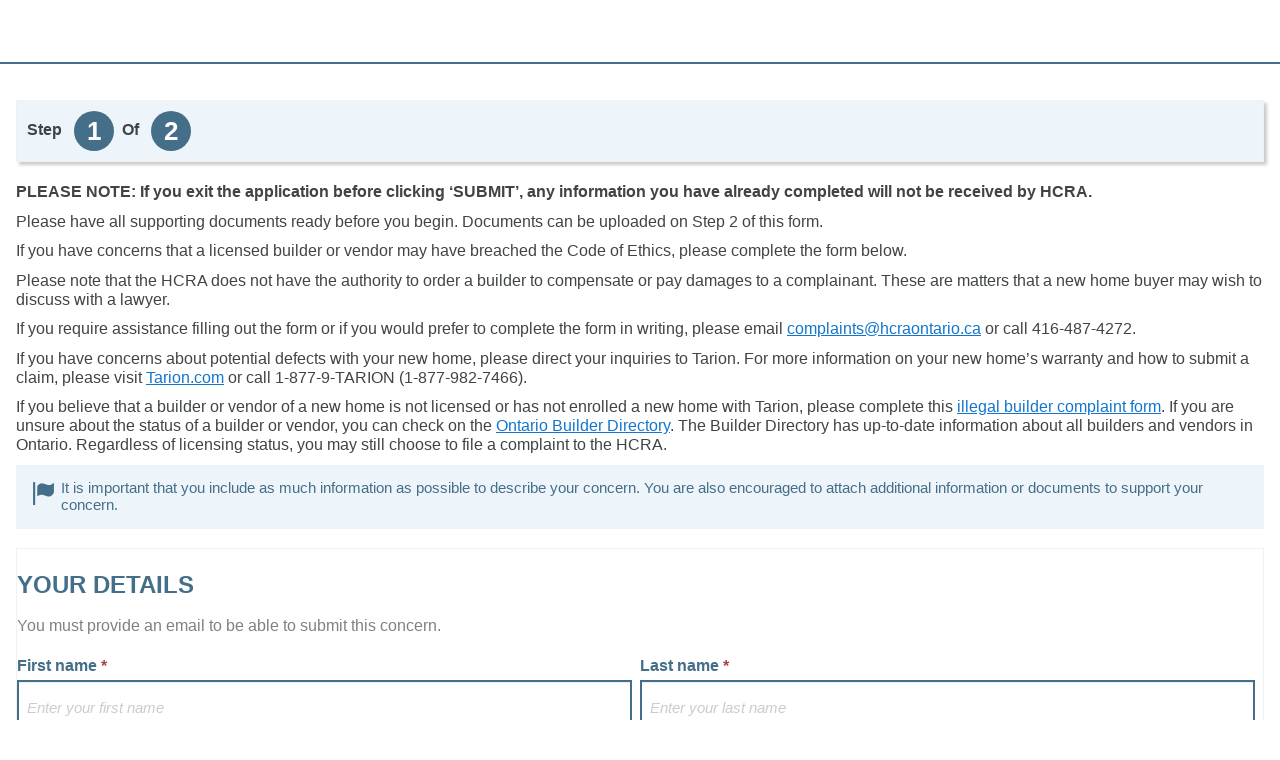

--- FILE ---
content_type: text/html; charset=utf-8
request_url: https://builderportal.hcraontario.ca/en-US/licenced-vb-complaint-form/
body_size: 65532
content:



<!DOCTYPE html>
<html lang="en-US" data-lang="en-US" crm-lang="en-US" dir="ltr" crm-lcid="1033"
	same-site-mode="None">
<head>
		
		<meta charset="utf-8" /><meta name="viewport" content="width=device-width,&#32;initial-scale=1.0" /><meta http-equiv="X-UA-Compatible" content="IE=edge" />
		<script type="text/javascript" >
				
        </script>
	<title>
	
		Licenced VB Complaint Form
		&nbsp;· Custom Portal
</title>
		
		<script src="/_portal/d78574f9-20c3-4dcc-8d8d-85cf5b7ac141/Resources/ResourceManager?lang=en-US"></script>
	
	<script type="text/javascript">
        // Refresh all powerBI Iframes on Login in one Iframe
        window.addEventListener('message', function (event) {
            if (event && event.data && event.data == 'refreshPowerBI') {
                $("iframe.powerbi").each(function () {
                    this.src = this.src;
                });
            }
        });

        // Fix for incorrect viewport width setting in IE 10 on Windows Phone 8.
        if (navigator.userAgent.match(/IEMobile\/10\.0/)) {
            var msViewportStyle = document.createElement("style");
            msViewportStyle.appendChild(document.createTextNode("@-ms-viewport{width:auto!important}"));
            document.getElementsByTagName("head")[0].appendChild(msViewportStyle);
        }
    </script>
		
	
		
		<link href="/bootstrap.min.css?1768515659000" rel="stylesheet" />

		<link href="https://content.powerapps.com/resource/powerappsportal/dist/font-awesome.bundle-3d8a58a48f.css" onerror="javascript:&#32;var&#32;target&#32;=&#32;event.target;&#32;var&#32;link&#32;=&#32;document.createElement(&#39;link&#39;);&#32;link.crossOrigin&#32;=&#32;target.crossOrigin;&#32;link.href&#32;=&#32;&#39;/dist/font-awesome.bundle-3d8a58a48f.css&#39;;&#32;link.rel&#32;=&#32;&#39;stylesheet&#39;;&#32;target.insertAdjacentElement(&#39;afterend&#39;,link);" rel="stylesheet" />

				<link href="https://content.powerapps.com/resource/powerappsportal/dist/preform.bundle-c7915b3e06.css" onerror="javascript:&#32;var&#32;target&#32;=&#32;event.target;&#32;var&#32;link&#32;=&#32;document.createElement(&#39;link&#39;);&#32;link.crossOrigin&#32;=&#32;target.crossOrigin;&#32;link.href&#32;=&#32;&#39;/dist/preform.bundle-c7915b3e06.css&#39;;&#32;link.rel&#32;=&#32;&#39;stylesheet&#39;;&#32;target.insertAdjacentElement(&#39;afterend&#39;,link);" rel="stylesheet" />


		
			


		
		<link href="/theme.css?1768515660000" rel="stylesheet" />
<link href="/styles.css?1768515643000" rel="stylesheet" />
<link href="/bootstrapoverrides.css?1768515661000" rel="stylesheet" />
<link href="/portalbasictheme.css?1768515660000" rel="stylesheet" />

		
		
		
		
		
	
		
		<link href="https://content.powerapps.com/resource/powerappsportal/dist/pwa-style.bundle-55718a4c0d.css" onerror="javascript:&#32;var&#32;target&#32;=&#32;event.target;&#32;var&#32;link&#32;=&#32;document.createElement(&#39;link&#39;);&#32;link.crossOrigin&#32;=&#32;target.crossOrigin;&#32;link.href&#32;=&#32;&#39;/dist/pwa-style.bundle-55718a4c0d.css&#39;;&#32;link.rel&#32;=&#32;&#39;stylesheet&#39;;&#32;target.insertAdjacentElement(&#39;afterend&#39;,link);" rel="stylesheet" />

		</head>
<body data-sitemap-state="/licenced-vb-complaint-form/:/"
	data-dateformat="M/d/yyyy"
	data-timeformat="h:mm tt"
	data-datetimeformat="M/d/yyyy h:mm tt"
	data-app-path="/"
	data-ckeditor-basepath="/js/BaseHtmlContentDesigner/Libs/msdyncrm_/libs/ckeditor/"
	data-case-deflection-url="/_services/search/d78574f9-20c3-4dcc-8d8d-85cf5b7ac141">


	
		<link href="https://content.powerapps.com/resource/powerappsportal/dist/pcf-style.bundle-373a0f4982.css" onerror="javascript:&#32;var&#32;target&#32;=&#32;event.target;&#32;var&#32;link&#32;=&#32;document.createElement(&#39;link&#39;);&#32;link.crossOrigin&#32;=&#32;target.crossOrigin;&#32;link.href&#32;=&#32;&#39;/dist/pcf-style.bundle-373a0f4982.css&#39;;&#32;link.rel&#32;=&#32;&#39;stylesheet&#39;;&#32;target.insertAdjacentElement(&#39;afterend&#39;,link);" rel="stylesheet" />

			
	
		

	<div id="offlineNotificationBar" class="displayNone">
		<img alt="web" id="web" onerror="javascript:&#32;var&#32;target&#32;=&#32;event.target;&#32;var&#32;img&#32;=&#32;document.createElement(&#39;img&#39;);&#32;img.src&#32;=&#32;&#39;/css/images/web.png&#39;;&#32;img.alt&#32;=&#32;&#39;web&#39;;&#32;img.id&#32;=&#32;&#39;web&#39;&#32;;&#32;target.insertAdjacentElement(&#39;afterend&#39;,img);&#32;target.remove();" src="https://content.powerapps.com/resource/powerappsportal/img/web.png" />
		<div id="message">You&#8217;re offline. This is a read only version of the page.</div>
		<div id="close" onclick="this.parentElement.style.display='none';"><img alt="close" onerror="javascript:&#32;var&#32;target&#32;=&#32;event.target;&#32;var&#32;img&#32;=&#32;document.createElement(&#39;img&#39;);&#32;img.src&#32;=&#32;&#39;/css/images/close.png&#39;;&#32;img.alt&#32;=&#32;&#39;close&#39;;&#32;img.id&#32;=&#32;&#39;&#39;&#32;;&#32;target.insertAdjacentElement(&#39;afterend&#39;,img);&#32;target.remove();" src="https://content.powerapps.com/resource/powerappsportal/img/close.png" /></div>
	</div>

	

	<script type="text/javascript">
        window.DisableCkEditor = window.DisableCkEditor || {};
		DisableCkEditor.Value = 'False';
    </script>

	<script type="text/javascript">
        var enableOmniChannelWidgetWithSiteCopilot = 'False';
        if (enableOmniChannelWidgetWithSiteCopilot === "True" || enableOmniChannelWidgetWithSiteCopilot === "true") {
            const authUrl = window.location.origin + "/_services/auth/portalusertoken";
            const fetchWithRetries = async (url, options, retries) => {
                try {
                    const authResponse = await fetch(url, options);
                    const token = await authResponse.text();
                    sessionStorage['c2Token'] = token;
                } catch (err) {
                    if (retries === 1) throw err;
                    return await fetchWithRetries(url, options, retries - 1);
                }
            };
            fetchWithRetries(authUrl, { method: "POST" }, 4);
        }
    </script>

	<script type="text/javascript">
		var isPvaBotAuthenticated = sessionStorage['isPvaBotAuthenticated'];
		var isPortalUserLoggedIn = 'False';

        if ((isPvaBotAuthenticated != null || isPvaBotAuthenticated != undefined) && isPvaBotAuthenticated != isPortalUserLoggedIn) {
			sessionStorage['triggerPvaBotSignOut'] = true;
			sessionStorage.removeItem('c2Token');
            sessionStorage.removeItem('directLinetoken');
            sessionStorage.removeItem('conversation_Id');

			sessionStorage.removeItem('bot_c2Token');
			sessionStorage.removeItem('botdirectLinetoken');
            sessionStorage.removeItem('botconversation_Id');
		}
		sessionStorage['isPvaBotAuthenticated'] = isPortalUserLoggedIn;
    </script>

	<script type="text/javascript">
		window["CSPSettings"] = window["CSPSettings"] || {};
		window["CSPSettings"].nonce = '';
        window["FabricConfig"] = window["FabricConfig"] || {};
        window["FabricConfig"].mergeStyles = window["FabricConfig"].mergeStyles || {};
		window["FabricConfig"].mergeStyles.cspSettings = window["CSPSettings"];
        window["Microsoft"] = window["Microsoft"] || {};
		window["Microsoft"].Dynamic365 = {
			Portal: {
				
				User: {
					userName: '',
					firstName: '',
					lastName: '',
					email: '',
					contactId: '',
					userRoles: [],
				},
				
				version: '9.8.1.7',
				type: 'StarterPortal',
				id: '42c04eba-b58e-4244-84cd-7fc1b22ee3a4', 
				geo: 'CAN', 
				tenant: 'd219233f-4d1c-41c1-9af0-cc1017d6be0d', 
				correlationId: 'fa2244dd-0cfa-487c-bd65-484933701927',
                orgEnvironmentId: '117f7dfd-4c96-43a1-9673-8a1a1f3db434',
                orgId: 'a3d6139d-c2b9-4b1c-a8ae-15dd1ef02c8f',
                portalProductionOrTrialType: 'Production',
                isTelemetryEnabled: 'True',
                InstrumentationSettings: {
                    instrumentationKey: '197418c5cb8c4426b201f9db2e87b914-87887378-2790-49b0-9295-51f43b6204b1-7172',
                    collectorEndpoint: 'https://us-mobile.events.data.microsoft.com/OneCollector/1.0/'
                },
                timerProfileForBatching: 'NEAR_REAL_TIME',
                activeLanguages: ["en-US","fr-FR"],
                isClientApiEnabled: 'True'
            }
        };

		window["Microsoft"].Dynamic365.Portal.onPagesClientApiReady = (callback) => {
			return new Promise((resolve, reject) => {
				let isComplete = false;
				let timeoutId;
				const timeoutInterval = 10000;
		
				function handleReady() {
					if (!isComplete && window.$pages) {
						isComplete = true;
						clearTimeout(timeoutId);
						try {
							if (typeof callback === "function") {
								callback(window.$pages);
							}
						} catch (e) {
							console.error("onPagesClientApiReady callback error:", e);
						}
						resolve(window.$pages); // should we reject if callback throws an error
					}
				}
		
				if (window.$pages) {
					handleReady();
					return;
				}
		
				function sdkListener() {
					handleReady();
					window.removeEventListener('pagesSDKInitialized', sdkListener);
				}
		
				window.addEventListener('pagesSDKInitialized', sdkListener);
		
				timeoutId = setTimeout(() => {
					if (!isComplete) {
						window.removeEventListener('pagesSDKInitialized', sdkListener);
						if (window.$pages) {
							handleReady();
						} else {
							isComplete = true;
							reject(new Error('window.$pages not available.'));
						}
					}
				}, timeoutInterval);
			});
		};

        // Mark request not cacheable if Dynamics365PortalAnalytics cookie is being refreshed by the server or if the cookie in request header is invalid
		

        // For client side telemetry intializing Dynamics365PortalAnalytics cookie object
		
        window["Microsoft"].Dynamic365.Portal.dynamics365PortalAnalytics = 'ScI5TQXHU-wipu4dq0NO9-_7T1U3RCx2whqkIrik_P4SiUH7Dv_6MaIFM9qWmQNwTu9-dhjJ_SQQkmwO-lLJk_XvuwQLs3r5UaBLZFf8f5K2xvujHhNB76DA9pRWNznQpfPoBV6jjFVeII0QNr5Dhg2'; // CodeQL [SM00430] False Positive: only alphanumeric chars allowed, for non-alphanumeric char it will return INVALID_CHARACTERS_IN_COOKIE 
		

	</script>
	
	<script type="text/javascript">

		
    </script>

	
		


<div class="navbar navbar-static-top" role="navigation">
  <div class="container">
    <div class="navbar-header">

      <!-- Desktop header -->
      <div id="navbar-logo" class="navbar-logo">
        
          <a href='https://www.hcraontario.ca/' target='_blank'><?xml version="1.0" encoding="utf-8"?>
<!-- Generator: Adobe Illustrator 24.3.0, SVG Export Plug-In . SVG Version: 6.00 Build 0)  -->
<svg version="1.1" id="Layer_1" xmlns="http://www.w3.org/2000/svg" xmlns:xlink="http://www.w3.org/1999/xlink" x="0px" y="0px"
  viewBox="0 0 962.6 408.9" style="enable-background:new 0 0 962.6 408.9;" xml:space="preserve">
<g>
 <g>
  <g>
   <path style="fill:#456E88;" d="M357.2,93.7v-0.2l-88-29.3V5.6H269l0,0H63.7v0.1l0,0V123L5,152.2V387l0,0l0,0h352.1l0,0l0,0
    L357.2,93.7L357.2,93.7z M93.1,34.9h146.7v205.4l-117.3-58.7l-29.4,19.6L93.1,34.9L93.1,34.9z M34.4,167l29.3-14.7v68.5
    l-29.3,19.6V167z M93.1,357.7H34.4v-88.1l88.1-58.7l33.4,16.7l-62.8,42L93.1,357.7z M269.1,357.7H122.4v-78.3l58.6-39.2
    l58.8,29.4l0,0l0,0l29.3,14.7V357.7z M327.8,357.7h-29.3v-88L269.1,255V93.5l58.7,19.6L327.8,357.7L327.8,357.7z"/>
  </g>
 </g>
 <g>
  <path style="fill:#35393C;" d="M456.2,93.6v56.1h-18.9V129h-17.5v20.7h-18.9V93.6h18.9v19.9h17.5V93.6H456.2z"/>
  <path style="fill:#35393C;" d="M462.6,127.8c0-13.3,10.7-22.7,25.5-22.7c14.9,0,25.5,9.4,25.5,22.7s-10.6,22.8-25.5,22.8
   C473.3,150.5,462.6,141.1,462.6,127.8z M495.2,127.7c0-5.7-3.1-8.6-7.1-8.6s-7.1,2.9-7.1,8.6s3.1,8.7,7.1,8.7
   S495.2,133.4,495.2,127.7z"/>
  <path style="fill:#35393C;" d="M594.6,124.7v25h-18.1v-21.9c0-5.4-2-7.5-4.9-7.5c-3.2,0-5.7,2.2-5.7,8v21.4h-18.1v-21.9
   c0-5.4-1.8-7.5-4.9-7.5c-3.2,0-5.7,2.2-5.7,8v21.4h-18.1v-43.8h17.2v4.1c3.3-3.3,7.6-4.9,12.4-4.9c5.7,0,10.7,2.1,13.7,6.7
   c3.5-4.2,8.7-6.7,14.7-6.7C587,105.1,594.6,110.9,594.6,124.7z"/>
  <path style="fill:#35393C;" d="M648.5,132H618c1.3,3.4,4.3,5.1,8.8,5.1c4,0,6.3-1,9.1-3.2l9.5,9.5c-4.2,4.6-10.4,7.1-19.2,7.1
   c-16.1,0-26.5-9.7-26.5-22.8c0-13.3,10.7-22.7,24.8-22.7c13,0,24.1,7.9,24.1,22.7C648.7,129,648.6,130.7,648.5,132z M617.7,123.3
   h14.1c-0.7-3.7-3.4-5.8-7.1-5.8C621,117.4,618.4,119.6,617.7,123.3z"/>
  <path style="fill:#35393C;" d="M398.7,200.8c0-17.2,13.2-29.3,31.3-29.3c11,0,19.6,4,25.2,11.2l-11.9,10.7
   c-3.3-4.2-7.2-6.6-12.3-6.6c-7.9,0-13.1,5.4-13.1,14s5.3,14,13.1,14c5,0,9-2.4,12.3-6.6l11.9,10.7c-5.5,7.2-14.2,11.2-25.2,11.2
   C411.9,230.1,398.7,218,398.7,200.8z"/>
  <path style="fill:#35393C;" d="M456.5,206.9c0-13.3,10.7-22.7,25.5-22.7c14.9,0,25.5,9.4,25.5,22.7s-10.6,22.8-25.5,22.8
   C467.2,229.6,456.5,220.2,456.5,206.9z M489.1,206.8c0-5.7-3.1-8.6-7.1-8.6s-7.1,2.9-7.1,8.6c0,5.7,3.1,8.7,7.1,8.7
   S489.1,212.5,489.1,206.8z"/>
  <path style="fill:#35393C;" d="M561.4,203.8v25h-18.1v-21.9c0-5.4-2.1-7.5-5.4-7.5c-3.7,0-6.8,2.3-6.8,8.8v20.6H513V185h17.2v4.3
   c3.4-3.4,8.1-5.1,13.2-5.1C553.5,184.2,561.4,190,561.4,203.8z"/>
  <path style="fill:#35393C;" d="M566.4,225.3l5-11.9c4.2,2.5,10.1,3.9,15.3,3.9c4.4,0,5.6-0.8,5.6-2.1c0-4.5-25.2,1.5-25.2-16
   c0-8.3,7.7-15,22.4-15c6.4,0,13.2,1.2,17.9,3.6l-5,11.9c-4.5-2.5-9-3.2-12.7-3.2c-4.6,0-5.9,1-5.9,2.1c0,4.6,25.2-1.4,25.2,16.2
   c0,7.9-7.5,14.8-22.7,14.8C578.7,229.6,570.9,227.8,566.4,225.3z"/>
  <path style="fill:#35393C;" d="M646.5,227.3c-2.8,1.6-6.9,2.3-11.1,2.3c-12.1,0-19.2-5.7-19.2-17.8v-11.2h-6v-13.2h6v-12.3h18.1
   v12.3h9v13.2h-9v11.1c0,2.7,1.6,4.2,3.8,4.2c1.4,0,2.9-0.4,4.1-1.2L646.5,227.3z"/>
  <path style="fill:#35393C;" d="M682.3,184.2v16c-1.6-0.2-2.7-0.3-4-0.3c-5.4,0-9.3,2.5-9.3,9.5v19.5h-18.1v-43.8h17.2v4.7
   C671.3,186,676.2,184.2,682.3,184.2z"/>
  <path style="fill:#35393C;" d="M734.6,185v43.8h-17.2v-4.2c-3.3,3.4-7.7,5-12.4,5c-10.5,0-18.4-6.2-18.4-20.4V185h18.1v21.1
   c0,6.3,2.2,8.3,5.7,8.3c3.1,0,6.2-2.3,6.2-8.8V185L734.6,185L734.6,185z"/>
  <path style="fill:#35393C;" d="M740,206.8c0-13.3,10.7-22.7,25.9-22.7c10.7,0,18.7,4.9,21.6,13l-14,6.9c-1.8-4.1-4.5-5.8-7.6-5.8
   c-4.1,0-7.5,2.9-7.5,8.6c0,5.8,3.4,8.7,7.5,8.7c3.1,0,5.8-1.7,7.6-5.8l14,6.9c-2.9,8.1-10.9,13-21.6,13
   C750.8,229.6,740,220.2,740,206.8z"/>
  <path style="fill:#35393C;" d="M825.1,227.3c-2.8,1.6-6.9,2.3-11.1,2.3c-12.1,0-19.2-5.7-19.2-17.8v-11.2h-6v-13.2h6v-12.3h18.1
   v12.3h9v13.2h-9v11.1c0,2.7,1.6,4.2,3.8,4.2c1.4,0,2.9-0.4,4.1-1.2L825.1,227.3z"/>
  <path style="fill:#35393C;" d="M827.7,172.2c0-5.2,4.2-9.2,10.9-9.2s10.9,3.7,10.9,8.9c0,5.5-4.2,9.5-10.9,9.5
   S827.7,177.4,827.7,172.2z M829.5,185h18.1v43.8h-18.1V185z"/>
  <path style="fill:#35393C;" d="M852.7,206.8c0-13.3,10.7-22.7,25.5-22.7c14.9,0,25.5,9.4,25.5,22.7s-10.6,22.8-25.5,22.8
   C863.4,229.6,852.7,220.1,852.7,206.8z M885.3,206.8c0-5.7-3.1-8.6-7.1-8.6s-7.1,2.9-7.1,8.6s3.1,8.7,7.1,8.7
   S885.3,212.5,885.3,206.8z"/>
  <path style="fill:#35393C;" d="M957.5,203.8v25h-18.1v-21.9c0-5.4-2.1-7.5-5.4-7.5c-3.7,0-6.8,2.3-6.8,8.8v20.6h-18.1V185h17.2
   v4.3c3.4-3.4,8.1-5.1,13.2-5.1C949.7,184.2,957.5,190,957.5,203.8z"/>
  <path style="fill:#456E88;" d="M425,293.8h-5.1v14.1H401v-56.1h27c15.6,0,25.6,8.2,25.6,21.2c0,8.1-3.8,14.2-10.6,17.6l11.8,17.3
   h-20.2L425,293.8z M426.7,266.4h-6.9v13.1h6.9c5.2,0,7.7-2.5,7.7-6.6C434.4,268.9,431.9,266.4,426.7,266.4z"/>
  <path style="fill:#456E88;" d="M505.9,290.2h-30.5c1.3,3.4,4.3,5.1,8.8,5.1c4,0,6.3-1,9.1-3.2l9.5,9.5c-4.2,4.6-10.4,7.1-19.2,7.1
   c-16.1,0-26.5-9.7-26.5-22.8c0-13.3,10.7-22.7,24.8-22.7c13,0,24.1,7.9,24.1,22.7C506.1,287.2,506,288.9,505.9,290.2z
    M475.1,281.5h14.1c-0.7-3.7-3.4-5.8-7.1-5.8C478.4,275.6,475.8,277.8,475.1,281.5z"/>
  <path style="fill:#456E88;" d="M560.3,264.1v35.1c0,17-9.9,25.1-26.7,25.1c-8.7,0-16.5-1.8-22-5.5l6.1-12.3
   c3.4,2.6,9.3,4.3,14,4.3c7.5,0,10.4-3.3,10.4-9.1v-0.8c-2.7,3.1-6.7,4.6-12.1,4.6c-11.1,0-21.1-8.2-21.1-21.2s9.9-21.1,21.1-21.1
   c6,0,10.3,1.8,13,5.8v-5h17.3V264.1z M542.4,284.3c0-4.2-3.2-7-7.5-7c-4.2,0-7.5,2.7-7.5,7s3.3,7.1,7.5,7.1
   S542.4,288.6,542.4,284.3z"/>
  <path style="fill:#456E88;" d="M616,264.1v43.8h-17.2v-4.2c-3.3,3.4-7.7,5-12.4,5c-10.5,0-18.4-6.2-18.4-20.4v-24.2h18.1v21.1
   c0,6.3,2.2,8.3,5.7,8.3c3.1,0,6.2-2.3,6.2-8.8v-20.6L616,264.1L616,264.1z"/>
  <path style="fill:#456E88;" d="M623.9,248.4H642v59.5h-18.1V248.4z"/>
  <path style="fill:#456E88;" d="M693.1,284.3v23.6h-16.8v-5.8c-2.1,4.4-6.3,6.6-12.4,6.6c-10.7,0-16.3-6.1-16.3-13.6
   c0-8.5,6.4-13.2,20-13.2h7.3c-0.6-3.4-3.1-5.1-8.3-5.1c-3.9,0-8.3,1.3-11.2,3.4l-5.8-11.9c5.1-3.2,12.9-5,19.7-5
   C684.4,263.3,693.1,269.8,693.1,284.3z M675,293.6v-3h-4.5c-3.8,0-5.5,1.3-5.5,3.7c0,2,1.6,3.5,4.3,3.5
   C671.8,297.8,674,296.5,675,293.6z"/>
  <path style="fill:#456E88;" d="M732.7,306.4c-2.8,1.6-6.9,2.3-11.1,2.3c-12.1,0-19.2-5.7-19.2-17.8v-11.2h-6v-13.2h6v-12.3h18.1
   v12.3h9v13.2h-9v11.1c0,2.7,1.6,4.2,3.8,4.2c1.4,0,2.9-0.4,4.1-1.2L732.7,306.4z"/>
  <path style="fill:#456E88;" d="M733.8,285.9c0-13.3,10.7-22.7,25.5-22.7c14.9,0,25.5,9.4,25.5,22.7c0,13.3-10.6,22.8-25.5,22.8
   C744.5,308.7,733.8,299.2,733.8,285.9z M766.5,285.9c0-5.7-3.1-8.6-7.1-8.6s-7.1,2.9-7.1,8.6s3.1,8.7,7.1,8.7
   C763.3,294.6,766.5,291.6,766.5,285.9z"/>
  <path style="fill:#456E88;" d="M821.7,263.3v16c-1.6-0.2-2.7-0.3-4-0.3c-5.4,0-9.3,2.5-9.3,9.5V308h-18.1v-43.8h17.2v4.7
   C810.7,265.1,815.6,263.3,821.7,263.3z"/>
  <path style="fill:#456E88;" d="M876.9,264.1l-18,44.7c-4.8,12-11.9,15.5-21.2,15.5c-4.8,0-10.3-1.5-13.3-3.9l6-12.4
   c1.8,1.4,4.2,2.3,6.4,2.3s3.5-0.6,4.5-1.8l-18.4-44.4h18.6l9.1,23.5l9.2-23.5L876.9,264.1L876.9,264.1z"/>
  <path style="fill:#456E88;" d="M439.2,377.2h-21.3l-3.8,9.8h-19.2l24.5-56.1H438l24.5,56.1h-19.6L439.2,377.2z M434,363.6
   l-5.5-14.1l-5.4,14.1H434z"/>
  <path style="fill:#456E88;" d="M511.3,343.2V387h-17.2v-4.2c-3.3,3.4-7.7,5-12.4,5c-10.5,0-18.4-6.2-18.4-20.4v-24.2h18.1v21.1
   c0,6.3,2.2,8.3,5.7,8.3c3.1,0,6.2-2.3,6.2-8.8v-20.6L511.3,343.2L511.3,343.2z"/>
  <path style="fill:#456E88;" d="M552.3,385.5c-2.8,1.6-6.9,2.3-11.1,2.3c-12.1,0-19.2-5.7-19.2-17.8v-11.2h-6v-13.2h6v-12.3h18.1
   v12.3h9v13.2h-9v11.1c0,2.7,1.6,4.2,3.8,4.2c1.4,0,2.9-0.4,4.1-1.2L552.3,385.5z"/>
  <path style="fill:#456E88;" d="M605.1,362v25H587v-21.9c0-5.4-2.1-7.5-5.4-7.5c-3.7,0-6.8,2.3-6.8,8.8V387h-18.1v-59.5h18.1v19.2
   c3.4-2.9,7.6-4.3,12.3-4.3C597.2,342.4,605.1,348.2,605.1,362z"/>
  <path style="fill:#456E88;" d="M610.2,365c0-13.3,10.7-22.7,25.5-22.7c14.9,0,25.5,9.4,25.5,22.7c0,13.3-10.6,22.8-25.5,22.8
   S610.2,378.4,610.2,365z M642.8,365c0-5.7-3.1-8.6-7.1-8.6s-7.1,2.9-7.1,8.6s3.1,8.7,7.1,8.7S642.8,370.7,642.8,365z"/>
  <path style="fill:#456E88;" d="M698,342.4v16c-1.6-0.2-2.7-0.3-4-0.3c-5.4,0-9.3,2.5-9.3,9.5v19.5h-18.1v-43.8h17.2v4.7
   C687,344.2,691.9,342.4,698,342.4z"/>
  <path style="fill:#456E88;" d="M700.1,330.4c0-5.2,4.2-9.2,10.9-9.2s10.9,3.7,10.9,8.9c0,5.5-4.2,9.5-10.9,9.5
   C704.4,339.6,700.1,335.6,700.1,330.4z M701.9,343.2H720V387h-18L701.9,343.2z"/>
  <path style="fill:#456E88;" d="M760.4,385.5c-2.8,1.6-6.9,2.3-11.1,2.3c-12.1,0-19.2-5.7-19.2-17.8v-11.2h-6v-13.2h6v-12.3h18.1
   v12.3h9v13.2h-9v11.1c0,2.7,1.6,4.2,3.8,4.2c1.4,0,2.9-0.4,4.1-1.2L760.4,385.5z"/>
  <path style="fill:#456E88;" d="M813.5,343.2l-18,44.7c-4.8,12-11.9,15.5-21.2,15.5c-4.8,0-10.3-1.5-13.3-3.9l6-12.4
   c1.8,1.4,4.2,2.3,6.4,2.3s3.5-0.6,4.5-1.8l-18.4-44.4h18.6l9.1,23.5l9.2-23.5L813.5,343.2z"/>
 </g>
</g>
</svg>
</a>
        
      </div>

      <button type="button" class="navbar-toggle collapsed" title="Toggle navigation" data-toggle="collapse" data-target="#navbar" aria-expanded="false" onclick="setHeight();">
        <span class="sr-only">Toggle navigation</span>
        <span class="icon-bar"></span>
        <span class="icon-bar"></span>
        <span class="icon-bar"></span>
      </button>
    </div>
 
    <div id="navbar" class="navbar-collapse collapse">
      
      
        <div class="navbar-right menu-bar " data-weblinks-maxdepth="2">
          <ul class="nav navbar-nav weblinks" role="menubar">

            <li class="divider-vertical" aria-hidden="true"></li>
            <li role="none" class="weblink">
              <a id="home" class="navbar-icon" href="/" aria-label="home">
                <span class="glyphicon glyphicon-home"></span>
              </a>
            </li>

            
              
              <li class="divider-vertical" aria-hidden="true"></li>
              <li class="dropdown" role="none">
                <a id="search" class="navbar-icon" href="#" data-toggle="dropdown"
                  role="button" aria-haspopup="true" aria-expanded="false"
                  aria-label="Search" >
                  <span class="glyphicon glyphicon-search"></a>
                </a>
                <ul class="dropdown-menu dropdown-search">
                  <li>
                    





<form method="GET" action="/en-US/search/" role="search" class="form-search">
  <div class="input-group">

    

    <label for="q" class="sr-only">
      Search
    </label>
    <input type="text" class="form-control" id="q" name="q"
        placeholder="Search"
        value=""
        title="Search">
    <div class="input-group-btn">
      <button type="submit" class="btn btn-primary"
          title="Search"
          aria-label="Search">
        <span class="fa fa-search" aria-hidden="true"></span>
      </button>
    </div>
  </div>
</form>


                  </li>
                </ul>
              </li>
              <li class="divider-vertical" aria-hidden="true"></li>
              
            
            
              
              
                
              

              <li role="none" class="weblink  dropdown">
                <a role="menuitem"
                    aria-label="Licensing"
                                        href="#" class="dropdown-toggle" data-toggle="dropdown"
 title="Licensing">
                      Licensing
                      <span class="caret"></span>
                </a>

                
                  <ul class="dropdown-menu" role="menu">
                    
                      <li role="none">
                        <a role="menuitem"
                           aria-label="Licensing"
                           href="/en-US/overview/"
                           
                           
                           title="Licensing" >Licensing</a>
                      </li>
                      <li class="divider"></li>
                    
                    
                      <li role="none">
                        <a role="menuitem"
                           aria-label="Do I Need a Licence?"
                           href="https://www.hcraontario.ca/do-i-need-a-licence/"
                            target="_blank" 
                           
                           title="Do I Need a Licence?" >
                           Do I Need a Licence?
                        </a>
                      </li>
                    
                      <li role="none">
                        <a role="menuitem"
                           aria-label="Applying for or Renewing a Licence"
                           href="https://www.hcraontario.ca/applying-or-renewing-a-licence/"
                            target="_blank" 
                           
                           title="Applying for or Renewing a Licence" >
                           Applying for or Renewing a Licence
                        </a>
                      </li>
                    
                      <li role="none">
                        <a role="menuitem"
                           aria-label="Getting Ready to Apply for a Licence"
                           href="https://www.hcraontario.ca/getting-ready-to-apply-for-a-licence/"
                            target="_blank" 
                           
                           title="Getting Ready to Apply for a Licence" >
                           Getting Ready to Apply for a Licence
                        </a>
                      </li>
                    
                      <li role="none">
                        <a role="menuitem"
                           aria-label="FAQs"
                           href="/en-US/faq/"
                           
                           
                           title="FAQs" >
                           FAQs
                        </a>
                      </li>
                    
                      <li role="none">
                        <a role="menuitem"
                           aria-label="About the HCRA"
                           href="https://www.hcraontario.ca/what-we-do/"
                            target="_blank" 
                           
                           title="About the HCRA" >
                           About the HCRA
                        </a>
                      </li>
                    
                  </ul>
                
              </li>

            

            <li class="divider-vertical" aria-hidden="true"></li>

            

            
              
              <li role="none">
                <a role="menuitem" aria-label="Sign Up/Sign In" href="/en-US/Account/Login/ExternalLogin?returnUrl=%2Fen-US%2Flicenced-vb-complaint-form%2F&provider=https%3A%2F%2Fhcraprodb2c.b2clogin.com%2Ftfp%2F02cdb826-d729-4b3d-9368-f601e6b2c7ec%2Fb2c_1_hcraportal_signup%2Fv2.0%2F">
                  Sign Up/Sign In
                </a>
              </li>
            

            <li class="divider-vertical" aria-hidden="true"></li>

            
              <li class="dropdown" role="none">
                  <a class="dropdown-toggle" href="#" data-toggle="dropdown" role="menuitem" aria-label="English" aria-haspopup="true" aria-expanded="false" title="English">
                    <span class="drop_language">English</span>
                    <span class="caret"></span>
                  </a>
                  <ul class="dropdown-menu" role="menu" aria-hidden="true">
  
    <li>
      <a href="/en-US/licenced-vb-complaint-form/" title="English" data-code="en-US">English</a>
    </li>
    
    <li>
      <a href="/fr-FR/licenced-vb-complaint-form/" title="Français" data-code="fr-FR">Français</a>
    </li>
    
</ul>
                </li>
              <li class="divider-vertical" aria-hidden="true"></li>
            

          </ul>
          
        </div>
      

      <div class="navbar-right hidden-xs">
        <div class="xrm-editable-html&#32;xrm-attribute&#32;no-value" data-languageContext="English"><div class="xrm-attribute-value"></div></div>
      </div>
    </div>
  </div>
</div>

<div id="browserAlert" class="navAlert" aria-live="polite">
  <div class="flexContainer">
    <span class="glyphicon glyphicon-alert"></span>
    <p>

 <div class="xrm-editable-html&#32;xrm-attribute" data-languageContext="English"><div class="xrm-attribute-value">Please note that your browser is not fully compatible with this website. Please ensure you are using the latest version of Microsoft Edge or Chrome.</div></div>
</p>
  </div>
</div>


  
  
  
  
  
  



<script type="text/javascript">
  window.onload = function() {
    console.log("header on load...")
    if(window.navigator.appName == "Microsoft Internet Explorer" || window.navigator.userAgent.indexOf("Trident") > 0){
        var searchElement = document.getElementById("search");
        if (searchElement != null) searchElement.setAttribute("href", "");
    }

    if(navigator.userAgent.indexOf("Chrome") <= -1 && navigator.userAgent.indexOf("Edge") <= -1){
      console.log("display header warning...")
      $("#browserAlert").show()
    }
  };

  function setHeight(){
    var windowHeight = window.innerHeight - 140;
    var navbar = document.getElementById("navbar");
    if (navbar) {
    navbar.style.maxHeight = windowHeight + "px";
    }
  }

  window.addEventListener('resize', function (event) {
    setHeight();
  });
</script>
	

	<!-- add anti-forgery token-->
	<div id="antiforgerytoken" data-url="/_layout/tokenhtml"></div>

	
			<!-- Client Telemetry init if telemetry enabled-->
			<script onerror="javascript:&#32;var&#32;target&#32;=&#32;event.target;&#32;var&#32;script&#32;=&#32;document.createElement(&#39;script&#39;);&#32;script.crossOrigin&#32;=&#32;target.crossOrigin;&#32;script.src&#32;=&#32;&#39;/dist/client-telemetry.bundle-bc57c05e4b.js&#39;;&#32;script.type&#32;=&#32;&#39;text/javascript&#39;;&#32;target.insertAdjacentElement(&#39;afterend&#39;,script);" src="https://content.powerapps.com/resource/powerappsportal/dist/client-telemetry.bundle-bc57c05e4b.js" type="text/javascript"></script>

		
	
		<!-- Client Telemetry Wrapper init -->
		<script onerror="javascript:&#32;var&#32;target&#32;=&#32;event.target;&#32;var&#32;script&#32;=&#32;document.createElement(&#39;script&#39;);&#32;script.crossOrigin&#32;=&#32;target.crossOrigin;&#32;script.src&#32;=&#32;&#39;/dist/client-telemetry-wrapper.bundle-633e70f51b.js&#39;;&#32;script.type&#32;=&#32;&#39;text/javascript&#39;;&#32;target.insertAdjacentElement(&#39;afterend&#39;,script);" src="https://content.powerapps.com/resource/powerappsportal/dist/client-telemetry-wrapper.bundle-633e70f51b.js" type="text/javascript"></script>

		<script>
			window.clientLogWrapper = new ClientLogWrapper();
		</script>
		<script onerror="javascript:&#32;var&#32;target&#32;=&#32;event.target;&#32;var&#32;script&#32;=&#32;document.createElement(&#39;script&#39;);&#32;script.crossOrigin&#32;=&#32;target.crossOrigin;&#32;script.src&#32;=&#32;&#39;/dist/preform.moment_2_29_4.bundle-4fdd3f639b.js&#39;;&#32;script.type&#32;=&#32;&#39;text/javascript&#39;;&#32;target.insertAdjacentElement(&#39;afterend&#39;,script);" src="https://content.powerapps.com/resource/powerappsportal/dist/preform.moment_2_29_4.bundle-4fdd3f639b.js" type="text/javascript"></script>

		

		<script onerror="javascript:&#32;var&#32;target&#32;=&#32;event.target;&#32;var&#32;script&#32;=&#32;document.createElement(&#39;script&#39;);&#32;script.crossOrigin&#32;=&#32;target.crossOrigin;&#32;script.src&#32;=&#32;&#39;/dist/pcf-dependency.bundle-805a1661b7.js&#39;;&#32;script.type&#32;=&#32;&#39;text/javascript&#39;;&#32;target.insertAdjacentElement(&#39;afterend&#39;,script);" src="https://content.powerapps.com/resource/powerappsportal/dist/pcf-dependency.bundle-805a1661b7.js" type="text/javascript"></script>

							   <script onerror="javascript:&#32;var&#32;target&#32;=&#32;event.target;&#32;var&#32;script&#32;=&#32;document.createElement(&#39;script&#39;);&#32;script.crossOrigin&#32;=&#32;target.crossOrigin;&#32;script.src&#32;=&#32;&#39;/dist/pcf.bundle-b48d7dca38.js&#39;;&#32;script.type&#32;=&#32;&#39;text/javascript&#39;;&#32;target.insertAdjacentElement(&#39;afterend&#39;,script);" src="https://content.powerapps.com/resource/powerappsportal/dist/pcf.bundle-b48d7dca38.js" type="text/javascript"></script>

							   <script onerror="javascript:&#32;var&#32;target&#32;=&#32;event.target;&#32;var&#32;script&#32;=&#32;document.createElement(&#39;script&#39;);&#32;script.crossOrigin&#32;=&#32;target.crossOrigin;&#32;script.src&#32;=&#32;&#39;/dist/pcf-extended.bundle-b0e01b5622.js&#39;;&#32;script.type&#32;=&#32;&#39;text/javascript&#39;;&#32;target.insertAdjacentElement(&#39;afterend&#39;,script);" src="https://content.powerapps.com/resource/powerappsportal/dist/pcf-extended.bundle-b0e01b5622.js" type="text/javascript"></script>

						
	<form method="post" action="/en-US/licenced-vb-complaint-form/" onsubmit="javascript:return WebForm_OnSubmit();" id="liquid_form">
<div class="aspNetHidden">
<input type="hidden" name="__EVENTTARGET" id="__EVENTTARGET" value="" />
<input type="hidden" name="__EVENTARGUMENT" id="__EVENTARGUMENT" value="" />
<input type="hidden" name="__VIEWSTATE" id="__VIEWSTATE" value="gA8YocPM9i5FnT9nzSQN2d/K1IAbQT5WFt/mEhReGxhCRsRydIbwo5ODJjt7TAeG6PnZH6X2grZwdWhxsNE8XoEipW4ntoxegB/gtIXuXwDIfKye/5EM66M9s5VNQds6+cdo0aXr8JQqcnxs+aJt1g9O4CzTAd2ATK/6M5ICS1er92ckJW/l0Znq9aCUnevACt9M8sHsiorNxrzSSQ0UD83kI50efWgmhMsWOC2fkSnvswrU6MPvFjm6PecTAISnG1AKlkthdE3/Jm985Po0hxMItpU2KClXnGN07fIUEbYJW5c44mbi/mvXgW7V6Kldv4qTNPAkmt1mjtqeWYWL3YrV2Ou7OdQVwQArVed7ZQvmXaWSRU2PS5GPeLQHBjHMCapxsyRE2kgB2P/BPjeCkOdz+rz13rHy20EQ/293Pb6XQQTuiOmyR77lNtkeRDQep8qMo+veWjMZYdrXknGwlN20yBUtmLANvz9jrOMIXRSHLU3PdcArI4PwIGfLRLuThgQ6K6628KlATqTk9YnxTKn+2ecoaIwK/y5JhjD0IZjjEshZpPJ0ksKm5/uF77uwLhQFNwMGNFMrDXJJUIZ6pTNT2ZgMZEs5NNh37mIQcCxt1jJKs4Cfpp70L2+tS1JW2CKgTtpD7ELNkzwo/SczVgWhcrRuCMwdKs+k/1hFI376XpMMaBpHidgNrSeKD5xjWiVIiMfdcvhpEdDBrdVZq6+JH7MU3kAxm/QpIwxy0ozikbl8Pr39vGtny9LBcGSxBXnuTAGcSxCRafdlDuV1kq8iDXEWfzzRcMDllU+84nKrdaA8GbldLCpfMmZWilaLrpdTfo2sMKI9bKujwPFSJsuIj2XSMSbbOeRmq6xp6EvwXhTjfeH+NLh7hZTR/OCo8NisVUglYbqqbjhAMCpJJabVyiJkjlM4s3yprYt6ZfTB2ntC1iOCpRL+c9scAW7iOb2NEhVSBl/yPaToiUgkpVDVnGtT3OJoa+u0mqtYvDDkH+qAfciL9bZhtEfPndt9fB1DjCXsyMV7L0ZaYmLa1aHFt29EsjqkbUAtJDFc93dDg2Ct/7jricvRPFtgByvDiMivkWy/t1v8rSVwp86Svce/wBdTjXnF3xibbkRgbOBb6d4eHZJl2gGWvaTJbm8txNsJSFWlakJipmSzRi/5oy9GE0zENTKxJEfjlqGyxJXCDqlGM3QHZGJ2PxbmwRY3eqLvV79SkABix09hZoTQiEsqloCkB7vu1LtIPFXeQXpwLejAZV1DRMmr9iC/jbZYIltkoMNA5IKypBT2rlBFcqiG8CgcbdCveG/H6io0XfZ3I7cm8d4ncLx1RngVLZbMdpgOUU/HZLVzqZfvQUQcfvfKA9VFo9actNdkjuGmXsExOt8Dqy2b/50PPGBAra6BCvJ1VSvkvCRw9LdBpKsdb7bsMj5/0gYcBdPgW4Op4xo7ZoVhsqzopFudmqWFK+OW+cNmz9qXVcsvSYxNk0vpbcd2QUrWdV3TM+1qyUra4kjhcb87A58er2bbsz/l3hOPPfQAHORrC1lAuDpZE2b1h1qA7n8S0tl5dlkxjecqEibZ95a9sIRMjEINRsPxkUnm2tR3MsTMTYk2TgOQh7cFBfsviyWHzNftdgzgrmIC4EE4+zyaSzzJT3wTNsjSNh3GvlO+knUnfapH5AvaBzY9cLgF4ZDCw+FyVhsSCfHBg/eyBBszNdKE2uzuwLbC7l8nC2tcju2NPDTykew/d1ukP6AjSUObxAkGNV6aB5Wto93tqN1sG1cPJAJ2eqinyWlyi2k1v/7oJ0QnuP6whmIyBwNzZNqjsDJgEK0CS77+HsmDraesYPAz5mtYr5832NOhh2D30o733z1LnDWT2BCOaBoBKFB2dkUFBNA6qgkaUE4mBbGoXbd8kZ/tgK2pXek37Chc0qaPMZbIqdMvaika+bPePnlDvlGuB2GArv7aS0qBLfuitmyv8ehQEd0Omq+pKmG5e3XF02bBtwx8ANschFkSAppTE4AB20gG5FNR38JNTfUhIzOhGcWsI9ykrLx7PX1MEVJ7knbjqlyvjl9E4IgG1V8dTiQlwr2Q6YYuhiDjbm/9wCx8t6PQs+dc2Nvbzf3WaxEYNzPknFQ+MdxZz84KS4Fg2aE1UzM3c1mFNU6mBTWTa1o9R2U2OtlagZ30Prt9n4ZybjJfOw9mRQdLEInrsgAwwyG4reYi84u3VvYw3ZqwRJA0MlzIe80A8ZbYe/QJIvOl3djKhJizSKeNLj6ZheeOoiLRHf3Yuj3Fyn7m62ja/6C6KyomO9I0QPDoEWr3O/eCcFzd3L2sMylEX8H5bHBVYcETAqNEQngayddBO5a2a2XZ2bAduSEb709G09Z6GFFXqf/GOOeVVk4N70N5v8z3/J17kXaaYAdIx8fp79CbPA2RaPkkob+cIFgq5osvH363hrxIKScJYf7WmvSp8HXMzH6aXMF+W2lnFn45SmG4JTC+xpLrkXSyzBPjLbxONZmiu7PXLITLJ0AUS20eMUTQXib/RS0dIxZ9egq14rjhWNqdmdiQxXdBQwD86JdQTid0IHiUi0BoL2fgEunjsmBXSsZItnCCodmkTBkcL/fqECK3VBrZDAjOl5HuBrvBPZmdnbpJsKgUJxorhWgMQgPWa5HcmSQGOTCg16t9GJiAAl1PKlBO0QpkVvaeKowoVurHxlInn1b/[base64]/flVXQpR0QDBzD+uSDxzck+0oq7bt0kOHUv7qqh/YFtHaUvhZTIuUZb84k1IhZLbbCcC3+xjkGhKqLAN9PLWBHLCGduX+FTc6ynEMS7i+WcAnaQQ1+FjfldTWEU7OFlmDtIAlc8IFvK598LTUUVWLq6wuX+cXxeiKXgY3v8BHvlcwP2+rz4m+qJ2iY46x71ZtCMdG3cYYTz6X/++vG4LTkaPyWmnQIFerFMnTzUfkIEhrtYueGeaad3AKFs43A8HVbVuTEImkqEGgBfB8bn/frbke78VXXdy6cMkSw7RRyLJtoubXc0TOPzJIAb+SxiVwlEXZvvqsdVIUTp9w3Ua+eW9c1s6A+gED65Z6C5peU8v4vCQpcHSRHR3OTDN1Psb2HVR8YiGt14O0ZsxdIkAQUxkaBJ/E3nhB0h0n4ByDkgks4JE0/[base64]/zjApdwvH5/6XWKG31Pf7HfD8QP6+6H2cIwslEbYxDRDhBhTgPmYPP869H6xIDnBG6XXouB4TXHGS7tCFKTbFD7gFGdmlMTs3ICUhIge64bM8YUn/OV7vPSuMlvNY50XU8Qe+tzAAoK/wu5apmN7jr+QjmFDQlSiRRbVJ7hWk2eg8JqLFiWR3HkqnxxXzTDLzRqlN5xb+C2Ux5hkAjmp8dBIu8dQlj+W8dm/VOqoBtITEhAoCiTqIHEtn4B+F7S+ZkkNSOYnHS2QBI5cS0G6fZfUmHG0xkwhmn169Yk6/SsxvKGsKQjFzYgN2JRaG2zy7YP5MsCP2Sxk0Ou7ptcSFOe5bs4+K/Xr3niWh/ulASFz2ARwOp3wB1ngkRPYniLpRbNLNH1i5nO4mM/TjuoTLaGmEaA5BHYxxMwrLG7xFXFbl7kyVH7hYR0+rYyoGyCDt1/Cxgfi9jCwLopN9azXcQ0wsW1rH8BV8tP26awWGYB+ejWxApVfr0EZ02OHluog7Hvmqhwys99bE7LIREym93UTrMjLr8Yj3FSGG1Poe73i+NeVfQA2JjlbyGmwRezyHLKkR8/NTAJF4suyjgbgfO7sk9tQrmS2TYQAm7GsWuFA3AuHg+oaY9nZ+PDaApo4zJNKCM2gRFYlYfBONOAtjPknwW2vLDnh+hbxvYOHwdb8RW1jpGqW83PkS0X2pYjVjyNWgIgKAY1KlD0N1eVq+sgLUbzZ+/Nq0r8vZlAZW0hGbvZ1tEfZly3uR6ZEAxoFsx4NHJd36RXQp9xs2ZdC2GpT57dOQMZCZXS4x9+OjTSyFVQjhKhuagEjc2BrKlHkTc0yhbZCydC4+05xEkZ90E0c4AjY3gy8125pJRibpWWDJmVBy4wwNf4/SK89ac05K+2tRCTwQhe27gFfO/DIt/BysDU7L+3EYo+sEkhTDjQ11uyuBqZw4Pw6myb0Ci5FQeQVjotyOpjPsewDEM/U035Tx0q2eZm2NHVemHdnKUNvJq0t07m8T8UbpphFOm0fVZnlVE/999yOj9Ii3GPZawVoxvLf2dYGCvAh909jCOnJ/[base64]/nd6aWHTLEyTtAn3fOOfkZr0QMKNvZsDv08JjFUbLkjO8iGoXO4TQqc2iei7mtLTxk95LuCPegVURMWthh3Y3n9ypIrHlKp9xLGW73UmCod2y84m1XpAxyrVfWY8z/ONbADnMBckUeTQ1Wckmz8SRdp2/V2X4VMCL8xFS3NV/TArkd536f54SshDBovpE+8GVxUyxjRIL9t/Fg7SKfX0DOIYtGTSWV7j+a4tFVds/Kmh7TBRJd3Ec6C1C7rThIP4OpXvQYisZXKHxqtb18YdgfcvKtCc3k+hIEVLlRPAmW8FeVTnq8tyy2K7XNF1A1jGc46JmHlq1diTnYi9VyeW0GFLgQnhpPN5uOyQaoO1lHqHry4C67lAABzILeF323sm8fqtM0l5SALqECMiu16lP+oN9JjagNO3RvxaI2AUztDs/2CmDDs/0MZno3lLw88qy/sV4/YVD1yNlRY+cMeSZRjOSChRJN5mW2QafadtMnyUXQmbkOdtXkcFFrHHolK9lLl3bEhgO4v9lzr973juBzE7g3AlCQ5dXvSAELumxTyxxuKXhjx6kgBasSDmRt67ES07cTVVE9h000l2NaHl8U/s1MZx5Qz/188zWhMIBm4Lieii3Rb3UUdIvzAy2GW9k8/8Kg/T2t/ANdjTAQaCDhKmEnaZnvCNxfhuggyAqVFHLHlZXeqbWj/xcHOPOMeaAgcFAC48eQiNIWYobYjLdT8Ejgdd5NxweZbgO7GfMJsm/b/fl6r/RB4/zEz3v+VcCPzII0rVlTBljSt918h8hiTigkAaQLH1/hq6rS4Br+PNd/5Up/jumxX2S1aK3krJSl354AYJODyZ8ysqY7BiyO2X0q53GRHi14i5qgG1v/L3sK6IS68P9B/ONM243Z6L2ip0Fc3RABw20KTUecCTsmUzTx/nhoSyPKzW0ykixovAYEL3OojFxwLrUc9v5fEykB860MiHQoOQVS3CL/SPlUK+k/6lURTA6HFwt4wWOCvsGPLGLxxd4/3XENr7i5Ph2+lAvsX3C8088C/cR87ltjJtVx0CG6qxLzVdQ8YgGt7bLclT+GHGARZtF3SRDruMzCmiq9GWK4VFxsPSNeum7UK0iwc+wDzshco7wJGhkADFGIGcVOJRy4WA+94tJwyl8vQFc/QqvgxPbIXwLLdRuhjx9wb/0luPI4QeqLa7Ixb1pUAEoK7/wCJ3RnvK9lJBZ7B/NQvkPpbsQeFBjpyvomke0KDjsPblXKn5RPDAYJ/59cugHGIth2UCVRSwqctGXeBCQmzBTuJFK36XW7r3dXJmO1gPJdVQY8jgowjpeS/ayA7xu+C6Q9k36uZ5+yXampYxShJiLMp1qjjRkdP8MQZeM1qkqI9rk7wxq156/DLZpV5xdaNOWyLbu0Ft+oNqFHe0J/XVM4Zib+xLsxT9f2D+DzABjmShgoqumuCqCj4jUeeNn5ld1OMh6JTj41zxGXEUW8Tyf2W2jYbpWbaruqkQfgbDLcRlj+VVxlUBcNdw8IDBBxnpcW5DcKuZgkufpfgDTdXUXJyucWf1RZSTH7+SsaJtHz0gsdutOl96qKJMfMWYc/ynakQB1FRYKk7jocww5Dc8vv0dgDKr8pQcsoqvxmncOn+1TSB06V9luz4GTDGIHwyc4Ni3661V0FCxqzaY6yAT/ri38RI7khCDnAmgohjvGQ/0cIVPV8UUNgB9STKWnM7kdmw6XODtlS6n8UUPdTrY+h3/[base64]/coKsfahFuyXm2MEYn1erPDdwREB4h4NeWYNZZivh5AlP+DKOykt+uidbfIq3HB5vz/Cb4fov8G8sd8wqiMRY7ehAz2Kstc3Y64Zg3V0Xn8bqN/OvHlKNskDxB/JDq7p/PS2UVZOMn8Lr8pIm5NzGMmgAHGJqFFENIE0h8QNc9vZ0EVgiqqa6aC9pVv/FXvCp9er5wc2b+Fp4hcttHdQUeZCPLKp8BG22FZDOV9tk7EzrpVpo+VuMnM0vMmcFYGG+iG2bybEBow+nbloXv/k7/Plw7mTTg5h4JsoPLTWK5sxTsG5zVBM0lQHlwNTpIGl0u9zMjqGRAa+VEAxCeQ5gMjCK0Tgd7N/UmUdCBN05jh6G+NxYPwm83u6xSm5X4Xuby1uUMCT9i3hJeOaP1JKxoIWxu5FPYaGmFlmbEPmj21kbvI4VNKgmvD5kybZQwo6V/g2366H6y6CXz1xPMYd/5ljQckP2LYWAduR5RST02Zv1zcp0rYSQ29GJrpY/oXRQy/htyOTL3mxaAybMJzKUk0+JAADlIR+eW9Rp1lh/rVjv4a7Ph1Ou/vOWpmavDxI9EMMB3GEqBR34/rz4Ue5Z1+bNgeoBZwIufNpgHTfD97lGEpBTRoZp4QwPoEhdqwbmQPXdPOP7DqQAcY7EdDmAKpqlvCL4+CLIHEh850nw/RyqoDhpXe+Ef5qElmSbDDFESMSgDJ6WEwotIhPvnNNIj0j/FSIdw0BUGI3Fkljqwhqm9ZO2YumpsLzxBQbJKDgbm0G8Tccz0NmFwnPFnmNnogKYLH5HzskOl+6WROT13U5/[base64]/2zoMASSg6Q+ZnTHmGEiRt18XrUOqpa1cP3pOLPRBOtDz0yPkWtqgpeIK0hcdDP12uHrV/ZrTmvBenKsqlixsrad+Kfkh1dbJdhD8z9ydAprcc99aDCkGSGEgK/pt3O/uOlXuxvMCMLFlyjlD0qn/jjvXcBSXCbNTJ69kthELJ/9O284p3gVekNpmkS4zNJc66BbMEZ3yh3yKQyU+c7DMnR0eYzGBc7d6owEJXR6u0Hm1ximQH2I6Q3RJHGrF5RWfbKkPvItUBnMExKvN0ElZXyDQd6Zstut1OddALppcvca4C2GdSH6uPW2sq+vX7+zo8ezabRrt/0qrVs8xlA5zdi48AL6oJcq0vji5cqLnydN4ZpscGYDLLcyf9iiHlwV0b3NT4ZHuunDGEUB3TqnaduMVQCqSNjLkEaeKJ6VAiSF5nkjkiyprVZb/Da2eDGrEBR1LW+hdoeFRmstj+Q3iIwNTYHE6OjMFQUJoGf/tqq+jdC8rHR5DNaqI/xz2V6K2QfYHWrqN52GzJVcNVObe7QuH4WnSzyY8RsJaFlcTk0eamlavD6dq7psmTtF5RDHMsJQf+8T0fCXOU6Rg9gVMRvdwcuci/[base64]/jcRsdJCmJ0UpCA+QpYp2SAeiVf4iqLe/wOf+E40ELJFGrNdjkzckcIWnjuV06Fty+OWytHb1mKRXOV100aYPieGccIcE37Y5YFzKkJhP+SgD8iP5gO6CZP3h0BAfMNRuWR0I9voYOI6XGCcqDoRH4ubyn8DGo+f7O8hM1eZ6UzKP5bk5S0iVGLiquT/[base64]/MNXc0G+p+uXz0m7+gRLcykOoQt2saheuJ9I0ET1A+0TtdnZs6GiCy8LbgP03hMVaTyNFwLTzo9PUQGQGzenq/rIn2uE/lep1ly592vUUASFBpzBRvPTOk+rQ5f6wmgISkshpNAArkNcxZkKiRuwIKD0PnjqZ/KULCeLvTGifkBaC+R0qNsxYJjbMGQc3Rj3Y7izcJmINyG2pLT4fOizmETiXVzj0O6RnZOnUxZ6aeRU1rLpb64gMLplUOTnyLYQL7cYdO/[base64]/GIi0TI5SffNn2kogBrEx/eFgXHms99ozuXVyfLEpJsCkahpGmMWmA6wROHeqTEfU4JCY6UVo/fQ4NtOWXIUheCe7RcN9P3rYR2c7DX9pohyPg6k665u38mrIzWXr741u0bPgRsykHhcuQU0f4wMOpWAsejmCCC5E7Ghhajw+diuQEUTD2W5FYpEl/gu+SEVGNRKoNKuUcK3kNp/1Svb6oD4fF0EnA5Ib++eBeZ1US3QpVJb/sT0PkEVaLAyXWvQawwaHTcp47pJeHqVONje+KveQZj62oGiOeaeGlOyv4zIWzxRl2viDjMQ/Ex+9zNP53zxoXLVltP4feC+AXp5OdaUptGDBauv1mTCeC3KL12Wr2h0erdh4zR2hgVlKZOsrk2TYFNb7CeRa5jIhszlbdcaUq+qE2FgOEHbqD9eUBLxP4Xqb2roR2NVsjoGdAwl6B2TkFzk7S+iCoB/zqN7K08paKXEkOHL/zZ4eNFiaAmnK2p8EJ2ZGNqUL+m4ehRp3Ae8KO0Xow3riqhIWutim1p6dN6tcSW64EXxNK84eTDqagYqh9ydsIBJS5d0jVRG6J4OpO+TbJN33tEI+95SIcm0MRGZ9vE1xgbf3oHSOqLCPeVC0VEZGZKbJR9BgWjk+A2syr5CXr+aJG6gbvut5ChDuqUUO0GuOP2y/JxV9MTY97vTYo170F19eqAQBxiUlidUr6aVQ+nn4b0rh2zf66UGHhCtupDBTmTp9ZuORCf/L4ctq+WK+vFElmLFt42sX1EcZN8BUChrC9dQ0q+AbWSujYXOjHX84VxcGElm/nFElsLWJO+BMrJKN32mtjO19NDt3wlvapJJ2ZddbJHvswh0pki1nk+OWDWZ4nMijhcYR/BaKmSOzr2hCh/tyrpzTT09wg9+zpZwpZDpxFn3EAHMU0UmxgCI/2A7OUNUY4GdtwQOFDjoC4+wy/J4IFWEyMivfO3hm1NJPDwmijWY6YlQZthh9mma9UAkZYFgEr8ZXzLI4KX3Kv626OfCv08Elr6Zz/CnwWMdYcXBnJj/0dLqeBsJD7JgyiyAcuO2Kgc+Fas4lwVTFC/Bhou9/5gFeOSfdytkmIZKZXt+m+O/05OavwnlIaLwtVhKfeanQ2rF4n0P1BqWi0sQbgsNkv6wK0nqqSuXGy/btftLnHPumXmKZOtBmvK5N/qr2x4+lQ3I3hnLugph8+6OgtYXSw1ldKkMqCLmekaoA+n1OjFtZf/+VaaU2SVubEUT5cfhAK3sAs9JGcgxNzdCpPZWtsReyAFzE7s/4AMEj5NuHVkkhYtLVWoVhbhMZ4MqOti/A05TV4PkfbEYloYHEt/AnAPUWrnOtIcCzev3A3h1qMY9/Z1vq8fMQyIJ4+SktSl3S/Ax9/YNwN3V/qygA+FruFsTTA/twFBLZC5H0uFw8HHWN6kyylgXHm2KBtgAoJE3Rhh6k/89lDAQlQUTrmsCgwKA==" />
</div>

<script type="text/javascript">
//<![CDATA[
var theForm = document.forms['liquid_form'];
if (!theForm) {
    theForm = document.liquid_form;
}
function __doPostBack(eventTarget, eventArgument) {
    if (!theForm.onsubmit || (theForm.onsubmit() != false)) {
        theForm.__EVENTTARGET.value = eventTarget;
        theForm.__EVENTARGUMENT.value = eventArgument;
        theForm.submit();
    }
}
//]]>
</script>


<script src="/WebResource.axd?d=pynGkmcFUV13He1Qd6_TZLtf8lRGrCPJHoY4x1DPIHUcwTaukRNDf7Fxh2Pw6RAGs17cuD-YhZWcYl39SJrOAQ2&amp;t=638901526312636832" type="text/javascript"></script>


<script src="/ScriptResource.axd?d=nv7asgRUU0tRmHNR2D6t1Lwtux7SopJCAY972B7U9WdZdAn1zlbfJzOYXWKV8O75cE4l8ssArD6QXZh_tphjIXYOWtUSdtQp4BkAt5Vnc0gfwYZors2Abcra8TQsUEtR8WFOj6poBvmOKYfY1g8nWA2&amp;t=40d12516" type="text/javascript"></script>
<script src="/ScriptResource.axd?d=NJmAwtEo3Ipnlaxl6CMhvsxSsspPY4V-1ImFVx6oFPwYnLdFq33GwFdUuhJa6TM9tzOV2v8bssl0ij1hvKaCC6GNZjtv94zQ7A0siVe3RFmXptFw-w-74g0osbRqn-7w-rdlvUYbS0QpSgMIC0LbCS2laHHcmhM5yKHgpQq192U1&amp;t=345ad968" type="text/javascript"></script>
<script src="/ScriptResource.axd?d=dwY9oWetJoJoVpgL6Zq8OGLlmzNUQ5BwYG42CqpiAxrssRBFeswHGgdti8Wcf20gf4rNlmWv8VH1V2OvFyFGFWwYV_copZHolCE00XJG8ot_IyGfI0XCA8cQyvED6J2ik_KmIUdSwBNHsqXQ6WUwH_OCChvhS30_ud0PD9jk_ls1&amp;t=345ad968" type="text/javascript"></script>
<script src="../../js/jquery.blockUI.js" type="text/javascript"></script>
<script src="/xrm-adx/js/webform.js" type="text/javascript"></script>
<script src="/xrm-adx/js/radcaptcha.js" type="text/javascript"></script>
<script src="/xrm-adx/js/crmentityformview.js" type="text/javascript"></script>
<script type="text/javascript">
//<![CDATA[
function WebForm_OnSubmit() {
if (typeof(ValidatorOnSubmit) == "function" && ValidatorOnSubmit() == false) return false;
return true;
}
//]]>
</script>

<div class="aspNetHidden">

	<input type="hidden" name="__VIEWSTATEGENERATOR" id="__VIEWSTATEGENERATOR" value="1128FCF4" />
	<input type="hidden" name="__VIEWSTATEENCRYPTED" id="__VIEWSTATEENCRYPTED" value="" />
	<input type="hidden" name="__EVENTVALIDATION" id="__EVENTVALIDATION" value="usTqlMxshGCjq64FSO8pUcI9SWfzSwJ5R9W8aYUI7T0v/9gEQOMkj+AxM3veNV6/ZCmYg40XQFM23N9b8u9HZ791ZgAh4EVXwvpDRhctLHWhKf+Rh2f936hRa/mkt5qT+7vDNBhNm0/1Fjyjo9SgDRa9kAT4mDMs6C7F988NOg9mJF2e0E2vWzSmrOCUbA1M+PsREzqPGNyylszdnyHmBlYj0RojInUdU+kN1wLEJrWCJOq9TY7WiDVWv/0GQgs82ZuQ5/keVLBdi92rdLfc/CXmnmKYNwYvwbfT3W53Cz/QjLVAfAQwL/UrrSzEVwVM/[base64]/T7tRY/lJgmmbA74D2bkNjgBF+3jUjt0C/WdNtGHtHT3IH5tolJmnVwGZ5Q==" />
</div>
	<script type="text/javascript">
//<![CDATA[
Sys.WebForms.PageRequestManager._initialize('ctl00$ContentContainer$ctl01', 'liquid_form', [], [], [], 90, 'ctl00');
//]]>
</script>

	<script type="text/javascript" >
		function entityFormClientValidate() {
			// Custom client side validation. Method is called by the submit button's onclick event.
			// Must return true or false. Returning false will prevent the form from submitting.
			return true;
		}			
	</script>
<main style="padding: 1rem;">
  <div class="page-copy">
 <div class="xrm-editable-html&#32;xrm-attribute"><div class="xrm-attribute-value">

</div></div>
</div>    <div id="WebFormControl_b528f10f2b66ed1195620022483c51a6">
	<span><script type="text/javascript">
var firstNamePHT = "Enter your first name";
var lastNamePHT = "Enter your last name";
var emailaddressPHT = "Provide an email address";
var phonePHT = "Provide a telephone number";
var companyNamePHT = "Ex. Bob the Builder Co.";
var unitPHT = "Ex.1234";
var streetNumberNamePHT = "Ex.123 Main street";
var cityPHT = "Ex. Timmins";
var postalCodePHT = "Ex. A1A 1A1";
var vbEmailPHT = "Enter the email of the builder/vendor";
var vbContactPHT = "Ex. John Doe";
var vbContactRolePHT = "Customer Service Manager";
var lotNumberPHT = "Ex. Lot 123";
var projectNamePHT = "Ex. 123 project";
var emailValidationMsg = "Enter a valid email address. Email address should be in format email@domain.com.";
var phoneValidationMsg = "Enter a valid phone number. Phone number should be in format 111-111-1111.";
var licenceNumber = "Ex. B11111";
var vendorContactName = "Ex. John Doe";
var contactsPositionRole = "Ex. Customer Service Manager";
var builderVendorName = "Click the search icon to look for the Builder/Vendor.";
var emailRequiredMsg = "Email is required.";
var phoneRequiredMsg = "Phone number is required.";


$(document).ready(function () {
    debugger;
    //hide language toggle
    $('a.dropdown-toggle').hide();

    //set Form Source to Web Portal and Type to Builder Conduct Complaint
    $("#hcra_formsource").val("820180001");
    $("#hcra_complainttype").val("820180000");
    //French translation for step indicator
    

    $("#hcra_firstname").attr("placeholder", firstNamePHT);
    $("#hcra_lastname").attr("placeholder", lastNamePHT);
    $("#hcra_emailaddress").attr("placeholder", emailaddressPHT);
    $("#hcra_emailaddress").css("text-decoration", "none");
    $("#hcra_phone").attr("placeholder", phonePHT);
    $("#hcra_licencenoagainst").attr("placeholder", licenceNumber);
    $("#hcra_individualnameagainst").attr("placeholder", vendorContactName);
    $("#hcra_vbcontactrole").attr("placeholder", contactsPositionRole);
    $("#hcra_iuexistingagainstvblookup_name").attr("placeholder", builderVendorName);

    $("#hcra_address_unitnumberrelated").attr("placeholder", unitPHT);
    $("#hcra_address_streetnamerelated").attr("placeholder", streetNumberNamePHT);
    $("#hcra_cityrelated").attr("placeholder", cityPHT);
    $("#hcra_postalcoderelated").attr("placeholder", postalCodePHT);
    $("#hcra_lotplannumber").attr("placeholder", lotNumberPHT);
    $("#hcra_nameofproject").attr("placeholder", projectNamePHT);

    //Remove unwanted options from preferred method of Contact dropdown
    $("#hcra_preferredmethodofcontact option")[0].remove(); //Not Provided

    $("#hcra_licencenoagainst").prop("readonly", true);

    //province
    $("#hcra_provincerelated").after(
        "<select id='hcra_provincerelated_dd'></select>"
    );
    $("#hcra_provincerelated").hide();

    populateCAProvincesNoEmptySelection($("#hcra_provincerelated_dd"));

    $("#hcra_provincerelated_dd").change(function () {
        $("#hcra_provincerelated").val($("#hcra_provincerelated_dd").val());
    });

    if ($("#hcra_provincerelated").val()) {
        $("#hcra_provincerelated_dd").val($("#hcra_provincerelated").val());
    } else {
        $("#hcra_provincerelated_dd").val("ON").change();
    }

    //replace VB Lookup view column names  
    var list = $("#hcra_iuexistingagainstvblookup_lookupmodal").find(".entity-lookup").find(".entity-grid").eq(0);
    list.on("loaded", function () {
        list.find(".sort-enabled").find("a").each(function () {
            //English
            if (this.innerText == "Legal Name\n. sort descending")
                this.innerText = "Company Legal Name";
            if (this.innerText == "Business Name\n. sort descending")
                this.innerText = "Company Marketing Name";
            if (this.innerText == "Account Number\n. sort descending")
                this.innerText = "Licence Number";
            //French
            if (this.innerText == "Nom du compte\n. tri décroissant")
                this.innerText = "Dénomination sociale de l’entreprise";
            if (this.innerText == "Nom de l’entreprise\n. tri décroissant")
                this.innerText = "Nom commercial de l’entreprise";
            if (this.innerText == "Numéro de compte\n. tri décroissant")
                this.innerText = "Numéro de licence";
        });

        
        //change title
        $(".modal-title")[0].innerText = "LOOKUP BUILDER/VENDOR";
        //Change no record error message
        $(".alert.alert-block.alert-warning")[0].innerText = "No matches found. Try searching again or call HCRA for assistance.";
        //Change Remove Record button text
        $(".btn.btn-default.pull-right.remove-value")[0].innerText = "Clear selection";
        
    });

    $(".modal-dialog").css('top', '50%', 'position', 'relative');

    //Hide against company name field
    $("#hcra_companynameagainst").parent().parent().hide();

    //populate licensenumber on  vb lookup change events
    $("#hcra_iuexistingagainstvblookup").change(function () {
        debugger;
        $("#hcra_companynameagainst").val($("#hcra_iuexistingagainstvblookup_name").val());

        var recordId = $("#hcra_iuexistingagainstvblookup").val();
        $.ajax(
            {
                type: "GET",
                url: "/_api/accounts(" + recordId + ")?$select=accountnumber",
                contentType: "application/json",
                success: function (data, textStatus, xhr) {
                    var result = data;
                    console.log(result);
                    // Columns
                    var accountid = result["accountid"]; // Guid
                    var accountnumber = result["accountnumber"]; // Text
                    $("#hcra_licencenoagainst").val(accountnumber);
                },
                error: function (xhr, textStatus, errorThrown) {
                    console.log(xhr);
                }
            });
    });
    //mask phone number to ###-###-####
    $("#hcra_phone").keyup(function () {
        maskPhoneNumber($("#hcra_phone"), "CAN");
    });

    //Make email and phone mandototy
    $("#hcra_preferredmethodofcontact").change(validateMethodofContact);

    validateMethodofContact;

    //Remove Method Of Contact blank option
    $('#hcra_preferredmethodofcontact option[value=820180002]').remove();

    //email validator
    var emailValidator = newValidator(
        {
            id: "hcra_emailaddressValidator",
            inputId: "hcra_emailaddress",
            errorMsg:
                "<a href='#hcra_emailaddress'>" + emailValidationMsg + "</a>",
        },
        function () {
            if ($("#hcra_emailaddress").val() != null && $("#hcra_emailaddress").val() != "") {
                if (!validateEmail($("#hcra_emailaddress").val())) {
                    return false;
                }
            }
            return true;
        }
    );
    Page_Validators.push(emailValidator);
    //email validator end

    //phone number validator
    var phoneValidator = newValidator(
        {
            id: "hcra_phoneValidator",
            inputId: "hcra_phone",
            errorMsg:
                "<a href='#hcra_phone'>" + phoneValidationMsg + "</a>",
        },
        function () {
            if ($("#hcra_phone").val() != null && $("#hcra_phone").val() != "") {
                if (!validatePhoneNumber($("#hcra_phone").val(), "CAN")) {
                    return false;
                }
            }
            return true;
        }
    );
    Page_Validators.push(phoneValidator);
    //phone number validator end

});

function validateMethodofContact() {
    debugger;
    if ($("#hcra_preferredmethodofcontact").val() == "820180000") 
    {
        $("#hcra_phone_label").parent().addClass("required");
        var phoneRequired = newValidator( 
            {
                id: "RequiredFieldValidatorhcra_phone",
                inputId: "hcra_phone",
                errorMsg:
                    "<a href='#hcra_phone'>" + phoneRequiredMsg + "</a>",
            },
            function () {
                if (!$("#hcra_phone").val()) {
                    return false;
                }
                return true;
            }
        );
        Page_Validators.push(phoneRequired);

    }
    else 
    {
        $("#hcra_phone_label").parent().removeClass("required");
        removeValidator("hcra_phone");
    }
}

function removeValidator(fieldName) {
    var count = 0;
    for (var i = 0; i < Page_Validators.length - count; i++) {
        if (Page_Validators[i - count].id == "RequiredFieldValidator" + fieldName) {
            Page_Validators.splice(i - count, 1);
            count++;
        }
    }
    $("#" + fieldName + "_label").parent().removeClass("required");
}
</script></span><div id="WebFormControl_b528f10f2b66ed1195620022483c51a6_ProgressIndicator" class="&#32;progress-numeric&#32;top&#32;progress-numeric&#32;top">
		Step <span class='number'>1</span>Of <span class='number total'>2</span>
	</div><div class="instructions"><p><b>PLEASE NOTE: If you exit the application before clicking ‘SUBMIT’, any information you have already completed will not be received by HCRA.</b></p>
<p>Please have all supporting documents ready before you begin. Documents can be uploaded on Step 2 of this form.</p>
<p>If you have concerns that a licensed builder or vendor may have breached the Code of Ethics, please complete the form below.</p>
<p>Please note that the HCRA does not have the authority to order a builder to compensate or pay damages to a complainant. These are matters that a new home buyer may wish to discuss with a lawyer.</p>
<p>If you require assistance filling out the form or if you would prefer to complete the form in writing, please email <a href="mailto:complaints@hcraontario.ca">complaints@hcraontario.ca</a> or call 416-487-4272.</p>
<p>If you have concerns about potential defects with your new home, please direct your inquiries to Tarion. For more information on your new home’s warranty and how to submit a claim, please visit <a href="https://www.tarion.com/" target="_blank">Tarion.com</a> or call 1-877-9-TARION (1-877-982-7466).</p>
<p>If you believe that a builder or vendor of a new home is not licensed or has not enrolled a new home with Tarion, please complete this <a href="https://hcraontario.ca/en/licensing-compliance/illegal-building-complaint/" target="_blank">illegal builder complaint form</a>. If you are unsure about the status of a builder or vendor, you can check on the <a href="https://obd.hcraontario.ca/" target="_blank">Ontario Builder Directory</a>. The Builder Directory has up-to-date information about all builders and vendors in Ontario. Regardless of licensing status, you may still choose to file a complaint to the HCRA.</p>
<div style="color: #456E89; background-color:#edf5fa; font-size:11pt; padding:15px;"><div style='float: left; margin-right: 5px;'><span style='font-size: 25px; color: #456E89;' class="glyphicon glyphicon-flag"></span></div>It is important that you include as much information as possible to describe your concern. You are also encouraged to attach additional information or documents to support your concern.
</div>
<br /></div><input type="hidden" name="ctl00$ContentContainer$WebFormControl_b528f10f2b66ed1195620022483c51a6$confirmOnExit" id="confirmOnExit" value="true" /><input type="hidden" name="ctl00$ContentContainer$WebFormControl_b528f10f2b66ed1195620022483c51a6$confirmOnExitMessage" id="confirmOnExitMessage" /><div id="WebFormPanel" class="crmEntityFormView" data-form-name="Licenced&#32;VB&#32;Complaint&#32;Form" onkeypress="javascript:return&#32;WebForm_FireDefaultButton(event,&#32;&#39;NextButton&#39;)">
		<div id="EntityFormView" class="entity-form">
			<input type="hidden" name="ctl00$ContentContainer$WebFormControl_b528f10f2b66ed1195620022483c51a6$EntityFormView$EntityFormView_EntityName" id="EntityFormView_EntityName" value="hcra_afcomplaintform" /><input type="hidden" name="ctl00$ContentContainer$WebFormControl_b528f10f2b66ed1195620022483c51a6$EntityFormView$EntityFormView_EntityID" id="EntityFormView_EntityID" /><input type="hidden" name="ctl00$ContentContainer$WebFormControl_b528f10f2b66ed1195620022483c51a6$EntityFormView$EntityFormView_EntityState" id="EntityFormView_EntityState" /><input type="hidden" name="ctl00$ContentContainer$WebFormControl_b528f10f2b66ed1195620022483c51a6$EntityFormView$EntityFormView_EntityStatus" id="EntityFormView_EntityStatus" /><span id="EntityFormView_EntityLayoutConfig" data-form-layout="{&quot;EntityName&quot;:&quot;hcra_afcomplaintform&quot;,&quot;Id&quot;:&quot;00000000-0000-0000-0000-000000000000&quot;,&quot;SubmitActionLink&quot;:{&quot;Modal&quot;:{},&quot;Type&quot;:0,&quot;Enabled&quot;:false,&quot;ShowModal&quot;:0,&quot;FilterCriteriaId&quot;:&quot;7a21cc17-ccd6-485d-a639-6e656d15cb91&quot;},&quot;PreviousActionLink&quot;:{&quot;Type&quot;:0,&quot;Enabled&quot;:false,&quot;ShowModal&quot;:0,&quot;FilterCriteriaId&quot;:&quot;2418b416-ad7f-49c3-89e2-46c8009e212c&quot;},&quot;NextActionLink&quot;:{&quot;Type&quot;:0,&quot;Enabled&quot;:false,&quot;ShowModal&quot;:0,&quot;FilterCriteriaId&quot;:&quot;1d4f017a-4379-4bfb-9342-7cf7b0dd5ec9&quot;},&quot;CreateRelatedRecordActionLink&quot;:{&quot;Modal&quot;:{},&quot;Type&quot;:0,&quot;Enabled&quot;:false,&quot;ShowModal&quot;:0,&quot;FilterCriteriaId&quot;:&quot;12649265-b805-4649-b0ad-614704980e9e&quot;},&quot;EnableEntityPermissions&quot;:false,&quot;LanguageCode&quot;:0,&quot;EnableActions&quot;:false,&quot;ShowActionButtonContainer&quot;:0,&quot;AutoGenerateSteps&quot;:false}"></span><div id="ValidationSummaryEntityFormView" class="validation-summary&#32;alert&#32;alert-error&#32;alert-danger&#32;alert-block" role="alert" style="display:none;">

			</div><div data-name="{83bac7a8-0535-4fa8-ade3-238285c8f5d3}" class="tab&#32;clearfix"><div class="tab-column" style="width:100%;"><div><fieldset aria-label="YOUR&#32;DETAILS&#10;You&#32;must&#32;provide&#32;an&#32;email&#32;to&#32;be&#32;able&#32;to&#32;submit&#32;this&#32;concern."><legend class="section-title"><h3><h2>YOUR DETAILS</h2>
<div style="color: grey">You must provide an email to be able to submit this concern.</div></h3></legend><table role="presentation" data-name="{83bac7a8-0535-4fa8-ade3-238285c8f5d3}_section_6" class="section"><colgroup><col style="width:50%;" /><col style="width:50%;" /><col /></colgroup><tr>
				<td colspan="1" rowspan="1" class="clearfix&#32;cell&#32;text&#32;form-control-cell"><div class="info&#32;required"><label for="hcra_firstname" id="hcra_firstname_label" class="field-label">First name</label><div class="validators"><span id="RequiredFieldValidatorhcra_firstname" style="display:none;">*</span><span id="MaximumLengthValidatorhcra_firstname" style="visibility:hidden;">*</span></div></div><div class="control"><input name="ctl00$ContentContainer$WebFormControl_b528f10f2b66ed1195620022483c51a6$EntityFormView$hcra_firstname" type="text" maxlength="50" id="hcra_firstname" class="text&#32;form-control&#32;" onchange="setIsDirty(this.id);" aria-required="true" title="First&#32;name&#32;is&#32;required." aria-label="First&#32;name" onkeypress="javascript:return&#32;LengthError(this,&#32;event);" /></div></td>
				<td colspan="1" rowspan="1" class="clearfix&#32;cell&#32;text&#32;form-control-cell"><div class="info&#32;required"><label for="hcra_lastname" id="hcra_lastname_label" class="field-label">Last name</label><div class="validators"><span id="RequiredFieldValidatorhcra_lastname" style="display:none;">*</span><span id="MaximumLengthValidatorhcra_lastname" style="visibility:hidden;">*</span></div></div><div class="control"><input name="ctl00$ContentContainer$WebFormControl_b528f10f2b66ed1195620022483c51a6$EntityFormView$hcra_lastname" type="text" maxlength="50" id="hcra_lastname" class="text&#32;form-control&#32;" onchange="setIsDirty(this.id);" aria-required="true" title="Last&#32;name&#32;is&#32;required." aria-label="Last&#32;name" onkeypress="javascript:return&#32;LengthError(this,&#32;event);" /></div></td>
				<td class="cell&#32;zero-cell"></td>
			</tr>
			<tr>
				<td colspan="1" rowspan="1" class="clearfix&#32;cell&#32;picklist-cell"><div class="info&#32;required"><label for="hcra_preferredmethodofcontact" id="hcra_preferredmethodofcontact_label" class="field-label">Preferred method of contact</label><div class="validators"><span id="RequiredFieldValidatorhcra_preferredmethodofcontact" style="display:none;">*</span></div></div><div class="control"><select name="ctl00$ContentContainer$WebFormControl_b528f10f2b66ed1195620022483c51a6$EntityFormView$hcra_preferredmethodofcontact" id="hcra_preferredmethodofcontact" class="form-control&#32;picklist&#32;" onchange="setIsDirty(this.id);" required="" aria-required="true" aria-invalid="false" title="Please&#32;select&#32;an&#32;item&#32;in&#32;this&#32;list">
					<option value="" label="Select" aria-label="Select"></option>
					<option value="820180000">Phone</option>
					<option selected="selected" value="820180001">Email</option>
					<option value="820180002">Not Provided</option>

				</select></div></td>
				<td colspan="1" rowspan="1" class="clearfix&#32;cell"></td>
				<td class="cell&#32;zero-cell"></td>
			</tr>
			<tr>
				<td colspan="1" rowspan="1" class="clearfix&#32;cell&#32;text&#32;form-control-cell"><div class="info&#32;required"><label for="hcra_emailaddress" id="hcra_emailaddress_label" class="field-label">Email</label><div class="validators"><span id="EmailFormatValidatorhcra_emailaddress" style="visibility:hidden;">*</span><span id="RequiredFieldValidatorhcra_emailaddress" style="display:none;">*</span><span id="MaximumLengthValidatorhcra_emailaddress" style="visibility:hidden;">*</span></div></div><div class="control"><input name="ctl00$ContentContainer$WebFormControl_b528f10f2b66ed1195620022483c51a6$EntityFormView$hcra_emailaddress" maxlength="100" id="hcra_emailaddress" class="text&#32;form-control&#32;" type="email" ondblclick="launchEmail(this.value);" onchange="setIsDirty(this.id);" required="" title="Email&#32;is&#32;required." aria-label="Email" onkeypress="javascript:return&#32;LengthError(this,&#32;event);" style="text-decoration:underline;" /></div></td>
				<td colspan="1" rowspan="1" class="clearfix&#32;cell&#32;text&#32;form-control-cell"><div class="info"><label for="hcra_phone" id="hcra_phone_label" class="field-label">Phone number</label><div class="validators"><span id="MaximumLengthValidatorhcra_phone" style="visibility:hidden;">*</span></div></div><div class="control"><input name="ctl00$ContentContainer$WebFormControl_b528f10f2b66ed1195620022483c51a6$EntityFormView$hcra_phone" type="text" maxlength="50" id="hcra_phone" class="text&#32;form-control&#32;" onchange="setIsDirty(this.id);" placeholder="Provide&#32;a&#32;telephone&#32;number" onkeypress="javascript:return&#32;LengthError(this,&#32;event);" /></div></td>
				<td class="cell&#32;zero-cell"></td>
			</tr>
			</table></fieldset><fieldset aria-label="BUILDER/VENDOR&#32;INFORMATION&#10;The&#32;complaint&#32;is&#32;against&#32;the&#32;following&#32;builder&#32;or&#32;vendor:"><legend class="section-title"><h3><h2>BUILDER/VENDOR INFORMATION</h2>
<div style="color: grey">The complaint is against the following builder or vendor:</div></h3></legend><table role="presentation" data-name="{83bac7a8-0535-4fa8-ade3-238285c8f5d3}_section_7" class="section"><colgroup><col style="width:50%;" /><col style="width:50%;" /><col /></colgroup><tr>
				<td colspan="2" rowspan="1" class="clearfix&#32;cell&#32;lookup&#32;form-control-cell"><div class="info&#32;required"><label id="hcra_iuexistingagainstvblookup_label" class="field-label">Builder/Vendor name</label><div class="validators"><span id="RequiredFieldValidatorhcra_iuexistingagainstvblookup" style="display:none;">*</span></div></div><div class="description&#32;above"><p style="color: gray;font-size: 16px;">Please use the field below to search for and select the Builder/Vendor from HCRA’s list of Builders/Vendors. If you cannot find your Builder/Vendor on the list, please call the HCRA for assistance </p></div><div class="control"><div class="input-group"><input name="ctl00$ContentContainer$WebFormControl_b528f10f2b66ed1195620022483c51a6$EntityFormView$hcra_iuexistingagainstvblookup_name" type="text" id="hcra_iuexistingagainstvblookup_name" class="text&#32;form-control&#32;lookup&#32;form-control&#32;" readonly="" aria-readonly="true" aria-labelledby="" aria-label="Builder/Vendor&#32;name&#32;is&#32;a&#32;required&#32;field." aria-roledescription="&lt;p&#32;style=&quot;color:&#32;gray;font-size:&#32;16px;&quot;&gt;Please&#32;use&#32;the&#32;field&#32;below&#32;to&#32;search&#32;for&#32;and&#32;select&#32;the&#32;Builder/Vendor&#32;from&#32;HCRA&#8217;s&#32;list&#32;of&#32;Builders/Vendors.&#32;If&#32;you&#32;cannot&#32;find&#32;your&#32;Builder/Vendor&#32;on&#32;the&#32;list,&#32;please&#32;call&#32;the&#32;HCRA&#32;for&#32;assistance&#32;&lt;/p&gt;" /><input name="ctl00$ContentContainer$WebFormControl_b528f10f2b66ed1195620022483c51a6$EntityFormView$hcra_iuexistingagainstvblookup" type="hidden" id="hcra_iuexistingagainstvblookup" aria-required="true" aria-invalid="true" /><input name="ctl00$ContentContainer$WebFormControl_b528f10f2b66ed1195620022483c51a6$EntityFormView$hcra_iuexistingagainstvblookup_entityname" type="hidden" id="hcra_iuexistingagainstvblookup_entityname" /><div class="input-group-btn"><button type="button" class="btn&#32;btn-default&#32;clearlookupfield" title="Builder/Vendor&#32;name&#32;Clear&#32;lookup&#32;field" aria-label="Builder/Vendor&#32;name&#32;Clear&#32;lookup&#32;field"><span class='sr-only'>Clear lookup field</span><span class='fa fa-times' aria-hidden='true'></span></button><button type="button" class="btn&#32;btn-default&#32;launchentitylookup" data-toggle="tooltip" title="Builder/Vendor&#32;name&#32;Launch&#32;lookup&#32;modal" aria-label="Builder/Vendor&#32;name&#32;Launch&#32;lookup&#32;modal"><span class='sr-only'>Launch lookup modal</span><span class='fa fa-search' aria-hidden='true'></span></button></div></div><div id="hcra_iuexistingagainstvblookup_lookupmodal" class="lookup-modal"><div class="entity-lookup" data-languageCode="1033" data-lookup-datafieldname="hcra_iuexistingagainstvblookup" data-lookup-reference_entityformid="" data-url="/_services/entity-lookup-grid-data.json/d78574f9-20c3-4dcc-8d8d-85cf5b7ac141"><section aria-hidden="true" class="modal&#32;fade&#32;modal-lookup" data-backdrop="static" role="dialog" tabindex="-1"><div class="modal-lg&#32;modal-dialog"><div class="modal-content"><div class="modal-header"><h1 aria-label="Lookup&#32;records&#32;Dialog" class="modal-title" title="Lookup&#32;records">Lookup records</h1><button aria-label="Close" class="form-close" data-dismiss="modal" style="position:&#32;absolute;&#32;top:&#32;3%;" tabindex="0" title="Close" type="button"><span aria-hidden="true">&times;</span><span class="sr-only">Close</span></button></div><div class="modal-body"><div aria-hidden="true" class="modal-error&#32;message"><div class="alert&#32;alert-block&#32;alert-danger"><p>We're sorry, an error has occurred.</p></div></div><div class="entity-grid" data-allow-filter-off="false" data-apply-related-record-filter="false" data-column-width-style="Percent" data-defer-loading="true" data-enable-actions="false" data-filter-attribute-name="" data-filter-entity-name="" data-filter-relationship-name="" data-get-url="/_services/entity-lookup-grid-data.json/d78574f9-20c3-4dcc-8d8d-85cf5b7ac141" data-grid-class="" data-mobile-view-enabled="true" data-select-mode="Single" data-selected-view="504153fb-e78b-ea11-a811-000d3af42c56" data-toggle-filter-text="Toggle&#32;filter" data-view-layouts="[base64]"><div class="view-grid"></div><div aria-label="There&#32;are&#32;no&#32;records&#32;to&#32;display." class="view-empty&#32;message" role="alert" tabindex="-1"><div class="alert&#32;alert-block&#32;alert-warning">There are no records to display.</div></div><div class="view-access-denied&#32;message" role="presentation" tabindex="0"><div class="alert&#32;alert-block&#32;alert-danger">You don't have permissions to view these records.</div></div><div class="view-error&#32;message" role="presentation" tabindex="0"><div class="alert&#32;alert-block&#32;alert-danger">Error completing request. <span class='details'></span><span class='details'></span></div></div><div class="view-loading&#32;message&#32;text-center" role="presentation" tabindex="0"><span class='fa fa-spinner fa-spin' aria-hidden='true'></span> Loading...</div><div class="view-pagination" data-current-page="1" data-pages="1" data-pagesize=""></div><section aria-hidden="true" aria-label="&lt;span&#32;class=&#39;fa&#32;fa-exclamation-triangle&#39;&#32;aria-hidden=&#39;true&#39;&gt;&lt;/span&gt;&#32;Error" class="modal&#32;fade&#32;modal-error" data-backdrop="static" role="dialog" tabindex="-1"><div class="modal-dialog"><div class="modal-content"><div class="modal-header"><h1 class="modal-title" title="&lt;span&#32;class=&#39;fa&#32;fa-exclamation-triangle&#39;&#32;aria-hidden=&#39;true&#39;&gt;&lt;/span&gt;&#32;Error"><span class='fa fa-exclamation-triangle' aria-hidden='true'></span> Error</h1><button aria-label="Close" class="form-close" data-dismiss="modal" style="position:&#32;absolute;&#32;top:&#32;3%;" tabindex="0" title="Close" type="button"><span aria-hidden="true">&times;</span><span class="sr-only">Close</span></button></div><div class="modal-body"><p>We're sorry, an error has occurred.</p></div><div class="modal-footer"><button aria-label="Close" class="cancel&#32;btn&#32;btn-default" data-dismiss="modal" tabindex="0" title="Close" type="button">Close</button></div></div></div></section></div></div><div class="modal-footer"><button aria-label="Select" class="primary&#32;btn&#32;btn-primary" tabindex="0" title="Select" type="button">Select</button><button aria-label="Cancel" class="cancel&#32;btn&#32;btn-default" data-dismiss="modal" tabindex="0" title="Cancel" type="button">Cancel</button><button class="btn&#32;btn-default&#32;pull-right&#32;remove-value" title="Remove&#32;value" type="button">Remove value</button></div></div></div></section></div></div></div></td>
				<td class="cell&#32;zero-cell"></td>
			</tr>
			<tr>
				<td colspan="1" rowspan="1" class="clearfix&#32;cell&#32;text&#32;form-control-cell"><div class="info"><label for="hcra_licencenoagainst" id="hcra_licencenoagainst_label" class="field-label">Licence number</label><div class="validators"><span id="MaximumLengthValidatorhcra_licencenoagainst" style="visibility:hidden;">*</span></div></div><div class="control"><input name="ctl00$ContentContainer$WebFormControl_b528f10f2b66ed1195620022483c51a6$EntityFormView$hcra_licencenoagainst" type="text" maxlength="15" id="hcra_licencenoagainst" class="text&#32;form-control&#32;" onchange="setIsDirty(this.id);" onkeypress="javascript:return&#32;LengthError(this,&#32;event);" /></div></td>
				<td colspan="1" rowspan="1" class="clearfix&#32;cell&#32;text&#32;form-control-cell"><div class="info"><label for="hcra_companynameagainst" id="hcra_companynameagainst_label" class="field-label">Against: Company Name</label><div class="validators"><span id="MaximumLengthValidatorhcra_companynameagainst" style="visibility:hidden;">*</span></div></div><div class="control"><input name="ctl00$ContentContainer$WebFormControl_b528f10f2b66ed1195620022483c51a6$EntityFormView$hcra_companynameagainst" type="text" maxlength="255" id="hcra_companynameagainst" class="text&#32;form-control&#32;" onchange="setIsDirty(this.id);" onkeypress="javascript:return&#32;LengthError(this,&#32;event);" /></div></td>
				<td class="cell&#32;zero-cell"></td>
			</tr>
			<tr>
				<td colspan="1" rowspan="1" class="clearfix&#32;cell&#32;text&#32;form-control-cell"><div class="info"><label for="hcra_individualnameagainst" id="hcra_individualnameagainst_label" class="field-label">Builder/Vendor contact name</label><div class="validators"><span id="MaximumLengthValidatorhcra_individualnameagainst" style="visibility:hidden;">*</span></div></div><div class="control"><input name="ctl00$ContentContainer$WebFormControl_b528f10f2b66ed1195620022483c51a6$EntityFormView$hcra_individualnameagainst" type="text" maxlength="160" id="hcra_individualnameagainst" class="text&#32;form-control&#32;" onchange="setIsDirty(this.id);" onkeypress="javascript:return&#32;LengthError(this,&#32;event);" /></div></td>
				<td colspan="1" rowspan="1" class="clearfix&#32;cell&#32;text&#32;form-control-cell"><div class="info"><label for="hcra_vbcontactrole" id="hcra_vbcontactrole_label" class="field-label">Contact's position/role</label><div class="validators"><span id="MaximumLengthValidatorhcra_vbcontactrole" style="visibility:hidden;">*</span></div></div><div class="control"><input name="ctl00$ContentContainer$WebFormControl_b528f10f2b66ed1195620022483c51a6$EntityFormView$hcra_vbcontactrole" type="text" maxlength="100" id="hcra_vbcontactrole" class="text&#32;form-control&#32;" onchange="setIsDirty(this.id);" onkeypress="javascript:return&#32;LengthError(this,&#32;event);" /></div></td>
				<td class="cell&#32;zero-cell"></td>
			</tr>
			</table></fieldset><fieldset aria-label="ASSOCIATED&#32;PROPERTY&#10;Details&#32;of&#32;the&#32;property/home&#32;this&#32;concern&#32;is&#32;related&#32;to:&#32;(if&#32;applicable)"><legend class="section-title"><h3><h2>ASSOCIATED PROPERTY</h2>
<div style="color: grey">Details of the property/home this concern is related to: (if applicable)</div></h3></legend><table role="presentation" data-name="section_associatedproperty" class="section"><colgroup><col style="width:33.3333333333333%;" /><col style="width:33.3333333333333%;" /><col style="width:33.3333333333333%;" /><col /></colgroup><tr>
				<td colspan="1" rowspan="1" class="clearfix&#32;cell&#32;text&#32;form-control-cell"><div class="info"><label for="hcra_address_unitnumberrelated" id="hcra_address_unitnumberrelated_label" class="field-label">Unit number</label><div class="validators"><span id="MaximumLengthValidatorhcra_address_unitnumberrelated" style="visibility:hidden;">*</span></div></div><div class="control"><input name="ctl00$ContentContainer$WebFormControl_b528f10f2b66ed1195620022483c51a6$EntityFormView$hcra_address_unitnumberrelated" type="text" maxlength="10" id="hcra_address_unitnumberrelated" class="text&#32;form-control&#32;" onchange="setIsDirty(this.id);" onkeypress="javascript:return&#32;LengthError(this,&#32;event);" /></div></td>
				<td colspan="1" rowspan="1" class="clearfix&#32;cell&#32;text&#32;form-control-cell"><div class="info"><label for="hcra_address_streetnamerelated" id="hcra_address_streetnamerelated_label" class="field-label">Street number & name</label><div class="validators"><span id="MaximumLengthValidatorhcra_address_streetnamerelated" style="visibility:hidden;">*</span></div></div><div class="control"><input name="ctl00$ContentContainer$WebFormControl_b528f10f2b66ed1195620022483c51a6$EntityFormView$hcra_address_streetnamerelated" type="text" maxlength="80" id="hcra_address_streetnamerelated" class="text&#32;form-control&#32;" onchange="setIsDirty(this.id);" onkeypress="javascript:return&#32;LengthError(this,&#32;event);" /></div></td>
				<td colspan="1" rowspan="1" class="clearfix&#32;cell&#32;text&#32;form-control-cell"><div class="info"><label for="hcra_cityrelated" id="hcra_cityrelated_label" class="field-label">City</label><div class="validators"><span id="MaximumLengthValidatorhcra_cityrelated" style="visibility:hidden;">*</span></div></div><div class="control"><input name="ctl00$ContentContainer$WebFormControl_b528f10f2b66ed1195620022483c51a6$EntityFormView$hcra_cityrelated" type="text" maxlength="80" id="hcra_cityrelated" class="text&#32;form-control&#32;" onchange="setIsDirty(this.id);" onkeypress="javascript:return&#32;LengthError(this,&#32;event);" /></div></td>
				<td class="cell&#32;zero-cell"></td>
			</tr>
			<tr>
				<td colspan="2" rowspan="1" class="clearfix&#32;cell&#32;text&#32;form-control-cell"><div class="info"><label for="hcra_lotplannumber" id="hcra_lotplannumber_label" class="field-label">Lot/plan number (for homes with no unit or street number)</label><div class="validators"><span id="MaximumLengthValidatorhcra_lotplannumber" style="visibility:hidden;">*</span></div></div><div class="control"><input name="ctl00$ContentContainer$WebFormControl_b528f10f2b66ed1195620022483c51a6$EntityFormView$hcra_lotplannumber" type="text" maxlength="100" id="hcra_lotplannumber" class="text&#32;form-control&#32;" onchange="setIsDirty(this.id);" onkeypress="javascript:return&#32;LengthError(this,&#32;event);" /></div></td>
				<td colspan="1" rowspan="1" class="clearfix&#32;cell&#32;text&#32;form-control-cell"><div class="info"><label for="hcra_postalcoderelated" id="hcra_postalcoderelated_label" class="field-label">Postal code</label><div class="validators"><span id="MaximumLengthValidatorhcra_postalcoderelated" style="visibility:hidden;">*</span></div></div><div class="control"><input name="ctl00$ContentContainer$WebFormControl_b528f10f2b66ed1195620022483c51a6$EntityFormView$hcra_postalcoderelated" type="text" maxlength="20" id="hcra_postalcoderelated" class="text&#32;form-control&#32;" onchange="setIsDirty(this.id);" onkeypress="javascript:return&#32;LengthError(this,&#32;event);" /></div></td>
				<td class="cell&#32;zero-cell"></td>
			</tr>
			<tr>
				<td colspan="1" rowspan="1" class="clearfix&#32;cell&#32;text&#32;form-control-cell"><div class="info"><label for="hcra_provincerelated" id="hcra_provincerelated_label" class="field-label">Province</label><div class="validators"><span id="MaximumLengthValidatorhcra_provincerelated" style="visibility:hidden;">*</span></div></div><div class="control"><input name="ctl00$ContentContainer$WebFormControl_b528f10f2b66ed1195620022483c51a6$EntityFormView$hcra_provincerelated" type="text" maxlength="50" id="hcra_provincerelated" class="text&#32;form-control&#32;" onchange="setIsDirty(this.id);" onkeypress="javascript:return&#32;LengthError(this,&#32;event);" /></div></td>
				<td colspan="1" rowspan="1" class="clearfix&#32;cell&#32;text&#32;form-control-cell"><div class="info"><label for="hcra_nameofproject" id="hcra_nameofproject_label" class="field-label">Name of project/development</label><div class="validators"><span id="MaximumLengthValidatorhcra_nameofproject" style="visibility:hidden;">*</span></div></div><div class="control"><input name="ctl00$ContentContainer$WebFormControl_b528f10f2b66ed1195620022483c51a6$EntityFormView$hcra_nameofproject" type="text" maxlength="250" id="hcra_nameofproject" class="text&#32;form-control&#32;" onchange="setIsDirty(this.id);" onkeypress="javascript:return&#32;LengthError(this,&#32;event);" /></div></td>
				<td colspan="1" rowspan="1" class="clearfix&#32;cell"></td>
				<td class="cell&#32;zero-cell"></td>
			</tr>
			</table></fieldset></div></div></div>
		</div><div class="actions"><div class="col-sm-6&#32;clearfix">
			<div role ="group" class="btn-group entity-action-button" ><input type="button" name="ctl00$ContentContainer$WebFormControl_b528f10f2b66ed1195620022483c51a6$NextButton" value="Next" onclick="javascript:if(typeof&#32;webFormClientValidate&#32;===&#32;&#39;function&#39;){if(webFormClientValidate()){if(typeof&#32;Page_ClientValidate&#32;===&#32;&#39;function&#39;){if(Page_ClientValidate(&#39;&#39;)){clearIsDirty();disableButtons();this.value&#32;=&#32;&#39;Processing...&#39;;}}else{clearIsDirty();disableButtons();this.value&#32;=&#32;&#39;Processing...&#39;;}}else{return&#32;false;}}else{if(typeof&#32;Page_ClientValidate&#32;===&#32;&#39;function&#39;){if(Page_ClientValidate(&#39;&#39;)){clearIsDirty();disableButtons();this.value&#32;=&#32;&#39;Processing...&#39;;}}else{clearIsDirty();disableButtons();this.value&#32;=&#32;&#39;Processing...&#39;;}};WebForm_DoPostBackWithOptions(new&#32;WebForm_PostBackOptions(&quot;ctl00$ContentContainer$WebFormControl_b528f10f2b66ed1195620022483c51a6$NextButton&quot;,&#32;&quot;&quot;,&#32;true,&#32;&quot;&quot;,&#32;&quot;&quot;,&#32;false,&#32;true))" id="NextButton" class="btn&#32;btn-primary&#32;button&#32;next&#32;submit-btn" nonActionLinkButton="true" /></div>
		</div></div>
	</div>
</div> 

  <script>
    $(document).ready(function() {
      // $('.navbar').hide();
      $("#navbar-logo").hide();
      $("#home").parent().hide();
      $("#search").parent().hide();
      $('a[role="menuitem"]').parent().hide()
      $(".divider-vertical").hide();
      $("li.dropdown").hide();

      $('[title="English"]').parent().show()
      $('[title="Français"]').parent().show()

      $('.footer-top').hide();
      $('.footer-bottom').hide();

      var message = { height: document.body.scrollHeight }; 
      window.top.postMessage(message, "*");
    })
  </script>
</main>

<script type="text/javascript">
//<![CDATA[
var Page_ValidationSummaries =  new Array(document.getElementById("ValidationSummaryEntityFormView"));
var Page_Validators =  new Array(document.getElementById("RequiredFieldValidatorhcra_firstname"), document.getElementById("MaximumLengthValidatorhcra_firstname"), document.getElementById("RequiredFieldValidatorhcra_lastname"), document.getElementById("MaximumLengthValidatorhcra_lastname"), document.getElementById("RequiredFieldValidatorhcra_preferredmethodofcontact"), document.getElementById("EmailFormatValidatorhcra_emailaddress"), document.getElementById("RequiredFieldValidatorhcra_emailaddress"), document.getElementById("MaximumLengthValidatorhcra_emailaddress"), document.getElementById("MaximumLengthValidatorhcra_phone"), document.getElementById("RequiredFieldValidatorhcra_iuexistingagainstvblookup"), document.getElementById("MaximumLengthValidatorhcra_licencenoagainst"), document.getElementById("MaximumLengthValidatorhcra_companynameagainst"), document.getElementById("MaximumLengthValidatorhcra_individualnameagainst"), document.getElementById("MaximumLengthValidatorhcra_vbcontactrole"), document.getElementById("MaximumLengthValidatorhcra_address_unitnumberrelated"), document.getElementById("MaximumLengthValidatorhcra_address_streetnamerelated"), document.getElementById("MaximumLengthValidatorhcra_cityrelated"), document.getElementById("MaximumLengthValidatorhcra_lotplannumber"), document.getElementById("MaximumLengthValidatorhcra_postalcoderelated"), document.getElementById("MaximumLengthValidatorhcra_provincerelated"), document.getElementById("MaximumLengthValidatorhcra_nameofproject"));
//]]>
</script>

<script type="text/javascript">
//<![CDATA[
var ValidationSummaryEntityFormView = document.all ? document.all["ValidationSummaryEntityFormView"] : document.getElementById("ValidationSummaryEntityFormView");
ValidationSummaryEntityFormView.headertext = "<h2 class=\'validation-header\'><span role=\'presentation\' class=\'fa fa-info-circle\'></span> The form could not be submitted for the following reasons:</h2>";
var RequiredFieldValidatorhcra_firstname = document.all ? document.all["RequiredFieldValidatorhcra_firstname"] : document.getElementById("RequiredFieldValidatorhcra_firstname");
RequiredFieldValidatorhcra_firstname.controltovalidate = "hcra_firstname";
RequiredFieldValidatorhcra_firstname.errormessage = "<a href=\'#hcra_firstname_label\' onclick=\'javascript:scrollToAndFocus(\"hcra_firstname_label\",\"hcra_firstname\");return false;\' referenceControlId=hcra_firstname>First name is required. </a>";
RequiredFieldValidatorhcra_firstname.display = "Dynamic";
RequiredFieldValidatorhcra_firstname.evaluationfunction = "RequiredFieldValidatorEvaluateIsValid";
RequiredFieldValidatorhcra_firstname.initialvalue = "";
var MaximumLengthValidatorhcra_firstname = document.all ? document.all["MaximumLengthValidatorhcra_firstname"] : document.getElementById("MaximumLengthValidatorhcra_firstname");
MaximumLengthValidatorhcra_firstname.controltovalidate = "hcra_firstname";
MaximumLengthValidatorhcra_firstname.errormessage = "<a href=\'#hcra_firstname_label\' onclick=\'javascript:scrollToAndFocus(\"hcra_firstname_label\",\"hcra_firstname\");return false;\' referenceControlId=hcra_firstname>First name exceeds the maximum length of 50 characters. </a>";
MaximumLengthValidatorhcra_firstname.evaluationfunction = "CustomValidatorEvaluateIsValid";
var RequiredFieldValidatorhcra_lastname = document.all ? document.all["RequiredFieldValidatorhcra_lastname"] : document.getElementById("RequiredFieldValidatorhcra_lastname");
RequiredFieldValidatorhcra_lastname.controltovalidate = "hcra_lastname";
RequiredFieldValidatorhcra_lastname.errormessage = "<a href=\'#hcra_lastname_label\' onclick=\'javascript:scrollToAndFocus(\"hcra_lastname_label\",\"hcra_lastname\");return false;\' referenceControlId=hcra_lastname>Last name is required. </a>";
RequiredFieldValidatorhcra_lastname.display = "Dynamic";
RequiredFieldValidatorhcra_lastname.evaluationfunction = "RequiredFieldValidatorEvaluateIsValid";
RequiredFieldValidatorhcra_lastname.initialvalue = "";
var MaximumLengthValidatorhcra_lastname = document.all ? document.all["MaximumLengthValidatorhcra_lastname"] : document.getElementById("MaximumLengthValidatorhcra_lastname");
MaximumLengthValidatorhcra_lastname.controltovalidate = "hcra_lastname";
MaximumLengthValidatorhcra_lastname.errormessage = "<a href=\'#hcra_lastname_label\' onclick=\'javascript:scrollToAndFocus(\"hcra_lastname_label\",\"hcra_lastname\");return false;\' referenceControlId=hcra_lastname>Last name exceeds the maximum length of 50 characters. </a>";
MaximumLengthValidatorhcra_lastname.evaluationfunction = "CustomValidatorEvaluateIsValid";
var RequiredFieldValidatorhcra_preferredmethodofcontact = document.all ? document.all["RequiredFieldValidatorhcra_preferredmethodofcontact"] : document.getElementById("RequiredFieldValidatorhcra_preferredmethodofcontact");
RequiredFieldValidatorhcra_preferredmethodofcontact.controltovalidate = "hcra_preferredmethodofcontact";
RequiredFieldValidatorhcra_preferredmethodofcontact.errormessage = "<a href=\'#hcra_preferredmethodofcontact_label\' onclick=\'javascript:scrollToAndFocus(\"hcra_preferredmethodofcontact_label\",\"hcra_preferredmethodofcontact\");return false;\' referenceControlId=hcra_preferredmethodofcontact>Preferred method of contact is a required field. </a>";
RequiredFieldValidatorhcra_preferredmethodofcontact.display = "Dynamic";
RequiredFieldValidatorhcra_preferredmethodofcontact.evaluationfunction = "RequiredFieldValidatorEvaluateIsValid";
RequiredFieldValidatorhcra_preferredmethodofcontact.initialvalue = "";
var EmailFormatValidatorhcra_emailaddress = document.all ? document.all["EmailFormatValidatorhcra_emailaddress"] : document.getElementById("EmailFormatValidatorhcra_emailaddress");
EmailFormatValidatorhcra_emailaddress.controltovalidate = "hcra_emailaddress";
EmailFormatValidatorhcra_emailaddress.errormessage = "<a href=\'#hcra_emailaddress_label\' onclick=\'javascript:scrollToAndFocus(\"hcra_emailaddress_label\",\"hcra_emailaddress\");return false;\' referenceControlId=hcra_emailaddress>Email must be a valid email address. </a>";
EmailFormatValidatorhcra_emailaddress.evaluationfunction = "CustomValidatorEvaluateIsValid";
var RequiredFieldValidatorhcra_emailaddress = document.all ? document.all["RequiredFieldValidatorhcra_emailaddress"] : document.getElementById("RequiredFieldValidatorhcra_emailaddress");
RequiredFieldValidatorhcra_emailaddress.controltovalidate = "hcra_emailaddress";
RequiredFieldValidatorhcra_emailaddress.errormessage = "<a href=\'#hcra_emailaddress_label\' onclick=\'javascript:scrollToAndFocus(\"hcra_emailaddress_label\",\"hcra_emailaddress\");return false;\' referenceControlId=hcra_emailaddress>Email is required. </a>";
RequiredFieldValidatorhcra_emailaddress.display = "Dynamic";
RequiredFieldValidatorhcra_emailaddress.evaluationfunction = "RequiredFieldValidatorEvaluateIsValid";
RequiredFieldValidatorhcra_emailaddress.initialvalue = "";
var MaximumLengthValidatorhcra_emailaddress = document.all ? document.all["MaximumLengthValidatorhcra_emailaddress"] : document.getElementById("MaximumLengthValidatorhcra_emailaddress");
MaximumLengthValidatorhcra_emailaddress.controltovalidate = "hcra_emailaddress";
MaximumLengthValidatorhcra_emailaddress.errormessage = "<a href=\'#hcra_emailaddress_label\' onclick=\'javascript:scrollToAndFocus(\"hcra_emailaddress_label\",\"hcra_emailaddress\");return false;\' referenceControlId=hcra_emailaddress>Email exceeds the maximum length of 100 characters. </a>";
MaximumLengthValidatorhcra_emailaddress.evaluationfunction = "CustomValidatorEvaluateIsValid";
var MaximumLengthValidatorhcra_phone = document.all ? document.all["MaximumLengthValidatorhcra_phone"] : document.getElementById("MaximumLengthValidatorhcra_phone");
MaximumLengthValidatorhcra_phone.controltovalidate = "hcra_phone";
MaximumLengthValidatorhcra_phone.errormessage = "<a href=\'#hcra_phone_label\' onclick=\'javascript:scrollToAndFocus(\"hcra_phone_label\",\"hcra_phone\");return false;\' referenceControlId=hcra_phone>Phone number exceeds the maximum length of 50 characters. </a>";
MaximumLengthValidatorhcra_phone.evaluationfunction = "CustomValidatorEvaluateIsValid";
var RequiredFieldValidatorhcra_iuexistingagainstvblookup = document.all ? document.all["RequiredFieldValidatorhcra_iuexistingagainstvblookup"] : document.getElementById("RequiredFieldValidatorhcra_iuexistingagainstvblookup");
RequiredFieldValidatorhcra_iuexistingagainstvblookup.controltovalidate = "hcra_iuexistingagainstvblookup";
RequiredFieldValidatorhcra_iuexistingagainstvblookup.errormessage = "<a href=\'#hcra_iuexistingagainstvblookup_label\' onclick=\'javascript:scrollToAndFocus(\"hcra_iuexistingagainstvblookup_label\",\"hcra_iuexistingagainstvblookup_name\");return false;\' referenceControlId=hcra_iuexistingagainstvblookup>Builder/Vendor name is required. </a>";
RequiredFieldValidatorhcra_iuexistingagainstvblookup.display = "Dynamic";
RequiredFieldValidatorhcra_iuexistingagainstvblookup.evaluationfunction = "RequiredFieldValidatorEvaluateIsValid";
RequiredFieldValidatorhcra_iuexistingagainstvblookup.initialvalue = "";
var MaximumLengthValidatorhcra_licencenoagainst = document.all ? document.all["MaximumLengthValidatorhcra_licencenoagainst"] : document.getElementById("MaximumLengthValidatorhcra_licencenoagainst");
MaximumLengthValidatorhcra_licencenoagainst.controltovalidate = "hcra_licencenoagainst";
MaximumLengthValidatorhcra_licencenoagainst.errormessage = "<a href=\'#hcra_licencenoagainst_label\' onclick=\'javascript:scrollToAndFocus(\"hcra_licencenoagainst_label\",\"hcra_licencenoagainst\");return false;\' referenceControlId=hcra_licencenoagainst>Licence number exceeds the maximum length of 15 characters. </a>";
MaximumLengthValidatorhcra_licencenoagainst.evaluationfunction = "CustomValidatorEvaluateIsValid";
var MaximumLengthValidatorhcra_companynameagainst = document.all ? document.all["MaximumLengthValidatorhcra_companynameagainst"] : document.getElementById("MaximumLengthValidatorhcra_companynameagainst");
MaximumLengthValidatorhcra_companynameagainst.controltovalidate = "hcra_companynameagainst";
MaximumLengthValidatorhcra_companynameagainst.errormessage = "<a href=\'#hcra_companynameagainst_label\' onclick=\'javascript:scrollToAndFocus(\"hcra_companynameagainst_label\",\"hcra_companynameagainst\");return false;\' referenceControlId=hcra_companynameagainst>Against: Company Name exceeds the maximum length of 255 characters. </a>";
MaximumLengthValidatorhcra_companynameagainst.evaluationfunction = "CustomValidatorEvaluateIsValid";
var MaximumLengthValidatorhcra_individualnameagainst = document.all ? document.all["MaximumLengthValidatorhcra_individualnameagainst"] : document.getElementById("MaximumLengthValidatorhcra_individualnameagainst");
MaximumLengthValidatorhcra_individualnameagainst.controltovalidate = "hcra_individualnameagainst";
MaximumLengthValidatorhcra_individualnameagainst.errormessage = "<a href=\'#hcra_individualnameagainst_label\' onclick=\'javascript:scrollToAndFocus(\"hcra_individualnameagainst_label\",\"hcra_individualnameagainst\");return false;\' referenceControlId=hcra_individualnameagainst>Builder/Vendor contact name exceeds the maximum length of 160 characters. </a>";
MaximumLengthValidatorhcra_individualnameagainst.evaluationfunction = "CustomValidatorEvaluateIsValid";
var MaximumLengthValidatorhcra_vbcontactrole = document.all ? document.all["MaximumLengthValidatorhcra_vbcontactrole"] : document.getElementById("MaximumLengthValidatorhcra_vbcontactrole");
MaximumLengthValidatorhcra_vbcontactrole.controltovalidate = "hcra_vbcontactrole";
MaximumLengthValidatorhcra_vbcontactrole.errormessage = "<a href=\'#hcra_vbcontactrole_label\' onclick=\'javascript:scrollToAndFocus(\"hcra_vbcontactrole_label\",\"hcra_vbcontactrole\");return false;\' referenceControlId=hcra_vbcontactrole>Contact\'s position/role exceeds the maximum length of 100 characters. </a>";
MaximumLengthValidatorhcra_vbcontactrole.evaluationfunction = "CustomValidatorEvaluateIsValid";
var MaximumLengthValidatorhcra_address_unitnumberrelated = document.all ? document.all["MaximumLengthValidatorhcra_address_unitnumberrelated"] : document.getElementById("MaximumLengthValidatorhcra_address_unitnumberrelated");
MaximumLengthValidatorhcra_address_unitnumberrelated.controltovalidate = "hcra_address_unitnumberrelated";
MaximumLengthValidatorhcra_address_unitnumberrelated.errormessage = "<a href=\'#hcra_address_unitnumberrelated_label\' onclick=\'javascript:scrollToAndFocus(\"hcra_address_unitnumberrelated_label\",\"hcra_address_unitnumberrelated\");return false;\' referenceControlId=hcra_address_unitnumberrelated>Unit number exceeds the maximum length of 10 characters. </a>";
MaximumLengthValidatorhcra_address_unitnumberrelated.evaluationfunction = "CustomValidatorEvaluateIsValid";
var MaximumLengthValidatorhcra_address_streetnamerelated = document.all ? document.all["MaximumLengthValidatorhcra_address_streetnamerelated"] : document.getElementById("MaximumLengthValidatorhcra_address_streetnamerelated");
MaximumLengthValidatorhcra_address_streetnamerelated.controltovalidate = "hcra_address_streetnamerelated";
MaximumLengthValidatorhcra_address_streetnamerelated.errormessage = "<a href=\'#hcra_address_streetnamerelated_label\' onclick=\'javascript:scrollToAndFocus(\"hcra_address_streetnamerelated_label\",\"hcra_address_streetnamerelated\");return false;\' referenceControlId=hcra_address_streetnamerelated>Street number & name exceeds the maximum length of 80 characters. </a>";
MaximumLengthValidatorhcra_address_streetnamerelated.evaluationfunction = "CustomValidatorEvaluateIsValid";
var MaximumLengthValidatorhcra_cityrelated = document.all ? document.all["MaximumLengthValidatorhcra_cityrelated"] : document.getElementById("MaximumLengthValidatorhcra_cityrelated");
MaximumLengthValidatorhcra_cityrelated.controltovalidate = "hcra_cityrelated";
MaximumLengthValidatorhcra_cityrelated.errormessage = "<a href=\'#hcra_cityrelated_label\' onclick=\'javascript:scrollToAndFocus(\"hcra_cityrelated_label\",\"hcra_cityrelated\");return false;\' referenceControlId=hcra_cityrelated>City exceeds the maximum length of 80 characters. </a>";
MaximumLengthValidatorhcra_cityrelated.evaluationfunction = "CustomValidatorEvaluateIsValid";
var MaximumLengthValidatorhcra_lotplannumber = document.all ? document.all["MaximumLengthValidatorhcra_lotplannumber"] : document.getElementById("MaximumLengthValidatorhcra_lotplannumber");
MaximumLengthValidatorhcra_lotplannumber.controltovalidate = "hcra_lotplannumber";
MaximumLengthValidatorhcra_lotplannumber.errormessage = "<a href=\'#hcra_lotplannumber_label\' onclick=\'javascript:scrollToAndFocus(\"hcra_lotplannumber_label\",\"hcra_lotplannumber\");return false;\' referenceControlId=hcra_lotplannumber>Lot/plan number (for homes with no unit or street number) exceeds the maximum length of 100 characters. </a>";
MaximumLengthValidatorhcra_lotplannumber.evaluationfunction = "CustomValidatorEvaluateIsValid";
var MaximumLengthValidatorhcra_postalcoderelated = document.all ? document.all["MaximumLengthValidatorhcra_postalcoderelated"] : document.getElementById("MaximumLengthValidatorhcra_postalcoderelated");
MaximumLengthValidatorhcra_postalcoderelated.controltovalidate = "hcra_postalcoderelated";
MaximumLengthValidatorhcra_postalcoderelated.errormessage = "<a href=\'#hcra_postalcoderelated_label\' onclick=\'javascript:scrollToAndFocus(\"hcra_postalcoderelated_label\",\"hcra_postalcoderelated\");return false;\' referenceControlId=hcra_postalcoderelated>Postal code exceeds the maximum length of 20 characters. </a>";
MaximumLengthValidatorhcra_postalcoderelated.evaluationfunction = "CustomValidatorEvaluateIsValid";
var MaximumLengthValidatorhcra_provincerelated = document.all ? document.all["MaximumLengthValidatorhcra_provincerelated"] : document.getElementById("MaximumLengthValidatorhcra_provincerelated");
MaximumLengthValidatorhcra_provincerelated.controltovalidate = "hcra_provincerelated";
MaximumLengthValidatorhcra_provincerelated.errormessage = "<a href=\'#hcra_provincerelated_label\' onclick=\'javascript:scrollToAndFocus(\"hcra_provincerelated_label\",\"hcra_provincerelated\");return false;\' referenceControlId=hcra_provincerelated>Province exceeds the maximum length of 50 characters. </a>";
MaximumLengthValidatorhcra_provincerelated.evaluationfunction = "CustomValidatorEvaluateIsValid";
var MaximumLengthValidatorhcra_nameofproject = document.all ? document.all["MaximumLengthValidatorhcra_nameofproject"] : document.getElementById("MaximumLengthValidatorhcra_nameofproject");
MaximumLengthValidatorhcra_nameofproject.controltovalidate = "hcra_nameofproject";
MaximumLengthValidatorhcra_nameofproject.errormessage = "<a href=\'#hcra_nameofproject_label\' onclick=\'javascript:scrollToAndFocus(\"hcra_nameofproject_label\",\"hcra_nameofproject\");return false;\' referenceControlId=hcra_nameofproject>Name of project/development exceeds the maximum length of 250 characters. </a>";
MaximumLengthValidatorhcra_nameofproject.evaluationfunction = "CustomValidatorEvaluateIsValid";
//]]>
</script>


<script type="text/javascript">
//<![CDATA[

(function(id) {
    var e = document.getElementById(id);
    if (e) {
        e.dispose = function() {
            Array.remove(Page_ValidationSummaries, document.getElementById(id));
        }
        e = null;
    }
})('ValidationSummaryEntityFormView');

var Page_ValidationActive = false;
if (typeof(ValidatorOnLoad) == "function") {
    ValidatorOnLoad();
}

function ValidatorOnSubmit() {
    if (Page_ValidationActive) {
        return ValidatorCommonOnSubmit();
    }
    else {
        return true;
    }
}
        
document.getElementById('RequiredFieldValidatorhcra_firstname').dispose = function() {
    Array.remove(Page_Validators, document.getElementById('RequiredFieldValidatorhcra_firstname'));
}

document.getElementById('MaximumLengthValidatorhcra_firstname').dispose = function() {
    Array.remove(Page_Validators, document.getElementById('MaximumLengthValidatorhcra_firstname'));
}

document.getElementById('RequiredFieldValidatorhcra_lastname').dispose = function() {
    Array.remove(Page_Validators, document.getElementById('RequiredFieldValidatorhcra_lastname'));
}

document.getElementById('MaximumLengthValidatorhcra_lastname').dispose = function() {
    Array.remove(Page_Validators, document.getElementById('MaximumLengthValidatorhcra_lastname'));
}

document.getElementById('RequiredFieldValidatorhcra_preferredmethodofcontact').dispose = function() {
    Array.remove(Page_Validators, document.getElementById('RequiredFieldValidatorhcra_preferredmethodofcontact'));
}

document.getElementById('EmailFormatValidatorhcra_emailaddress').dispose = function() {
    Array.remove(Page_Validators, document.getElementById('EmailFormatValidatorhcra_emailaddress'));
}

document.getElementById('RequiredFieldValidatorhcra_emailaddress').dispose = function() {
    Array.remove(Page_Validators, document.getElementById('RequiredFieldValidatorhcra_emailaddress'));
}

document.getElementById('MaximumLengthValidatorhcra_emailaddress').dispose = function() {
    Array.remove(Page_Validators, document.getElementById('MaximumLengthValidatorhcra_emailaddress'));
}

document.getElementById('MaximumLengthValidatorhcra_phone').dispose = function() {
    Array.remove(Page_Validators, document.getElementById('MaximumLengthValidatorhcra_phone'));
}

document.getElementById('RequiredFieldValidatorhcra_iuexistingagainstvblookup').dispose = function() {
    Array.remove(Page_Validators, document.getElementById('RequiredFieldValidatorhcra_iuexistingagainstvblookup'));
}

document.getElementById('MaximumLengthValidatorhcra_licencenoagainst').dispose = function() {
    Array.remove(Page_Validators, document.getElementById('MaximumLengthValidatorhcra_licencenoagainst'));
}

document.getElementById('MaximumLengthValidatorhcra_companynameagainst').dispose = function() {
    Array.remove(Page_Validators, document.getElementById('MaximumLengthValidatorhcra_companynameagainst'));
}

document.getElementById('MaximumLengthValidatorhcra_individualnameagainst').dispose = function() {
    Array.remove(Page_Validators, document.getElementById('MaximumLengthValidatorhcra_individualnameagainst'));
}

document.getElementById('MaximumLengthValidatorhcra_vbcontactrole').dispose = function() {
    Array.remove(Page_Validators, document.getElementById('MaximumLengthValidatorhcra_vbcontactrole'));
}

document.getElementById('MaximumLengthValidatorhcra_address_unitnumberrelated').dispose = function() {
    Array.remove(Page_Validators, document.getElementById('MaximumLengthValidatorhcra_address_unitnumberrelated'));
}

document.getElementById('MaximumLengthValidatorhcra_address_streetnamerelated').dispose = function() {
    Array.remove(Page_Validators, document.getElementById('MaximumLengthValidatorhcra_address_streetnamerelated'));
}

document.getElementById('MaximumLengthValidatorhcra_cityrelated').dispose = function() {
    Array.remove(Page_Validators, document.getElementById('MaximumLengthValidatorhcra_cityrelated'));
}

document.getElementById('MaximumLengthValidatorhcra_lotplannumber').dispose = function() {
    Array.remove(Page_Validators, document.getElementById('MaximumLengthValidatorhcra_lotplannumber'));
}

document.getElementById('MaximumLengthValidatorhcra_postalcoderelated').dispose = function() {
    Array.remove(Page_Validators, document.getElementById('MaximumLengthValidatorhcra_postalcoderelated'));
}

document.getElementById('MaximumLengthValidatorhcra_provincerelated').dispose = function() {
    Array.remove(Page_Validators, document.getElementById('MaximumLengthValidatorhcra_provincerelated'));
}

document.getElementById('MaximumLengthValidatorhcra_nameofproject').dispose = function() {
    Array.remove(Page_Validators, document.getElementById('MaximumLengthValidatorhcra_nameofproject'));
}
//]]>
</script>
</form>


	<script onerror="javascript:&#32;var&#32;target&#32;=&#32;event.target;&#32;var&#32;script&#32;=&#32;document.createElement(&#39;script&#39;);&#32;script.crossOrigin&#32;=&#32;target.crossOrigin;&#32;script.src&#32;=&#32;&#39;/dist/pcf-loader.bundle-f4a0e619b8.js&#39;;&#32;script.type&#32;=&#32;&#39;text/javascript&#39;;&#32;target.insertAdjacentElement(&#39;afterend&#39;,script);" src="https://content.powerapps.com/resource/powerappsportal/dist/pcf-loader.bundle-f4a0e619b8.js" type="text/javascript"></script>

		
		
	

	
		<div id="pp-native-controls-react-root"></div>
<script>window._nativeControlConfig = { "publicPath":"https://content.powerapps.com/resource/powerappsportal/controls", "versions": {"pcf_loader":"0.0.44","pcf_controls":"3.22.7","mf_shared":"0.2.25","host":"0.13.3","data_grid":"1.11.9","controls_fluent_v9":"0.0.47"} }</script>
<script defer="defer" src="https://content.powerapps.com/resource/powerappsportal/controls/host/main.b1a931c657.chunk.js"></script>
		
	
	
		<footer role="contentinfo">
  <div class="footer-top hidden-print">
    <div class="container">
      <div class="row">
        <div class="col-md-8 col-sm-12 col-xs-12">

          <h2 class="underline">

 <div class="xrm-editable-html&#32;xrm-attribute" data-languageContext="English"><div class="xrm-attribute-value">Contact</div></div>
</h2>

          <div class="contact">

            <div>
              <div>
                <span class="fa fa-envelope" aria-hidden="true"></span>
                <a href="mailto:info@hcraontario.ca">info@hcraontario.ca</a></li>
              </div>

              <div class="contact">
                <span class="fa fa-phone" aria-hidden="true"></span>
                <div>
                  <a href="tel:416-487-4272">(416) 487-HCRA (4272)</a>
                  <br/>
                  <span>

 <div class="xrm-editable-html&#32;xrm-attribute" data-languageContext="English"><div class="xrm-attribute-value">Toll Free</div></div>
:</span> <a href="tel:1-800-582-7994">1-800-582-7994</a>
                </div>
              </div>

              <div>
                <span class="fa fa-question" aria-hidden="true"></span>
                <span>
                  <a href="/overview/faq/">

 <div class="xrm-editable-html&#32;xrm-attribute" data-languageContext="English"><div class="xrm-attribute-value"><a href="/overview/faq/"><span></span></a><a href="/faq" class="anchor-inherit-styles">FAQs</a>
</div></div>
</a>
                </span>
              </div>


            </div>

            <div>
              <div class="contact">
                <span class="fa fa-map-marker" aria-hidden="true"></span>
                <div>
                  <span>
                    

 <div class="xrm-editable-html&#32;xrm-attribute" data-languageContext="English"><div class="xrm-attribute-value">40 Sheppard Ave. W, Suite 400</div></div>
<br/>Toronto ON, M2N 6K9<br/>
                    <a href="https://goo.gl/maps/hs4uCokxVXZnmhKM8">

 <div class="xrm-editable-html&#32;xrm-attribute" data-languageContext="English"><div class="xrm-attribute-value">View Map</div></div>
</a>
                  </span>
                  <br/>
                  <span class="footnote" style="font-style: italic; font-size: .8rem;">*

 <div class="xrm-editable-html&#32;xrm-attribute" data-languageContext="English"><div class="xrm-attribute-value">Closed due to COVID-19 precautions</div></div>
</span>
                </div>
              </div>

              <div>
                <span class="fa fa-clock-o" aria-hidden="true"></span>
                <span>
                  

 <div class="xrm-editable-html&#32;xrm-attribute" data-languageContext="English"><div class="xrm-attribute-value">Mon to Fri</div></div>
 9:00AM-5:00PM
                </span>
              </div>
            </div>

          </div>
        </div>

        <div class="col-md-4 col-sm-12 col-xs-12"> 

          


          <ul class="list-social-links">

          <!--facebook -->
            <li>
              <a href="https://www.facebook.com/hcraontario" aria-label="Facebook">
                <?xml version="1.0" encoding="utf-8"?>
                <!-- Generator: Adobe Illustrator 24.3.0, SVG Export Plug-In . SVG Version: 6.00 Build 0)  -->
                <svg class="footerSvg" version="1.1" id="Layer_1" xmlns="http://www.w3.org/2000/svg" xmlns:xlink="http://www.w3.org/1999/xlink" x="0px" y="0px"
                  viewBox="0 0 100 100" style="enable-background:new 0 0 100 100;" xml:space="preserve">
                <path id="Icon_metro-facebook" style="fill:#456E89;" d="M82,2H18.1c-8.8,0-16,7.2-16,16c0,0,0,0,0,0v63.9c0,8.8,7.1,16,16,16
                  c0,0,0,0,0,0h32V56h-12V44h12v-9c0-8.3,6.7-15,15-15h15v12h-15c-1.7,0-3,1.3-3,3c0,0,0,0,0,0v9h16.5l-3,12H62.1v41.9h20
                  c8.8,0,16-7.2,16-16c0,0,0,0,0,0V18C98,9.2,90.9,2,82,2C82,2,82,2,82,2z"/>
                </svg>
              </a>
            </li>

            <!--twitter -->
            <li>
              <a href="https://twitter.com/hcraontario" aria-label="Twitter">
                <?xml version="1.0" encoding="utf-8"?>
                <!-- Generator: Adobe Illustrator 24.3.0, SVG Export Plug-In . SVG Version: 6.00 Build 0)  -->
                <svg class="footerSvg" version="1.1" xmlns="http://www.w3.org/2000/svg" xmlns:xlink="http://www.w3.org/1999/xlink" x="0px" y="0px"
                  viewBox="0 0 100 100" style="enable-background:new 0 0 100 100;" xml:space="preserve">
                <g id="twitter">
                  <path id="Icon_awesome-twitter-square" style="fill:#456E89;" d="M87.7,1.7H12.1C6.4,1.7,1.8,6.3,1.8,12v75.6
                    c0,5.7,4.6,10.3,10.3,10.3h75.6c5.7,0,10.3-4.6,10.3-10.3V12C98,6.3,93.4,1.7,87.7,1.7z M77.2,35.8c0,0.6,0,1.2,0,1.8
                    c0.2,22-17.5,39.9-39.5,40.1c-0.2,0-0.4,0-0.5,0c-7.7,0-15.2-2.2-21.6-6.3c1.1,0.1,2.3,0.2,3.4,0.2c6.3,0,12.5-2.1,17.5-6
                    c-6-0.1-11.3-4-13.2-9.8c2.1,0.4,4.3,0.3,6.4-0.3c-6.6-1.3-11.3-7.1-11.3-13.8v-0.2c2,1.1,4.1,1.7,6.4,1.8c-3.9-2.6-6.3-7-6.3-11.7
                    c0-2.5,0.6-5,1.9-7.1c7.1,8.8,17.7,14.2,29,14.7c-1.8-7.6,3-15.2,10.5-16.9c4.9-1.1,10,0.4,13.5,4.1c3.2-0.6,6.2-1.8,8.9-3.4
                    c-1.1,3.2-3.2,6-6.2,7.7c2.8-0.3,5.5-1,8.1-2.2C82.3,31.3,80,33.8,77.2,35.8z"/>
                </g>
                </svg>
              </a>
            </li>

            <!--linkedin -->
            <li>
              <a href="https://www.linkedin.com/company/home-construction-regulatory-authority-hcra/" aria-label="LinkedIn">
                <?xml version="1.0" encoding="utf-8"?>
                <!-- Generator: Adobe Illustrator 24.3.0, SVG Export Plug-In . SVG Version: 6.00 Build 0)  -->
                <svg class="footerSvg" version="1.1" id="twitter" xmlns="http://www.w3.org/2000/svg" xmlns:xlink="http://www.w3.org/1999/xlink" x="0px" y="0px"
                  viewBox="0 0 100 100" style="enable-background:new 0 0 100 100;" xml:space="preserve">
                <path id="Icon_simple-linkedin" style="fill:#456E89;" d="M83.8,83.7H69.5V61.4c0-5.3-0.1-12.2-7.4-12.2c-7.4,0-8.5,5.8-8.5,11.8
                  v22.7H39.3V37.8H53V44h0.2c2.8-4.8,8-7.6,13.5-7.4c14.4,0,17.1,9.5,17.1,21.9V83.7L83.8,83.7z M23.2,31.5c-4.6,0-8.3-3.7-8.3-8.3
                  c0-4.6,3.7-8.3,8.3-8.3c4.6,0,8.3,3.7,8.3,8.3C31.5,27.8,27.8,31.5,23.2,31.5C23.2,31.5,23.2,31.5,23.2,31.5z M30.4,83.7H16.1V37.8
                  h14.3V83.7z M90.9,1.7h-82c-3.9,0-7,3.1-7.1,6.9V91c0.1,3.9,3.2,7,7.1,6.9h82c3.9,0.1,7.1-3,7.1-6.9c0,0,0,0,0,0V8.6
                  C97.9,4.8,94.8,1.7,90.9,1.7L90.9,1.7z"/>
                </svg>
              </a>
            </li>

            <!--youtube -->
            <li>
              <a href="https://www.youtube.com/channel/UCFkWbZv351PeJ9Z_DoeXngw?reload=9" aria-label="Youtube">
                <?xml version="1.0" encoding="utf-8"?>
                <svg class="footerSvg" xmlns="http://www.w3.org/2000/svg" width="35.987" height="25.151" viewBox="0 0 35.987 25.151">
                  <path id="Icon_simple-youtube" data-name="Icon simple-youtube" d="M35.243,9.307a4.51,4.51,0,0,0-3.132-3.132c-2.805-.752-14.094-.752-14.094-.752s-11.26-.015-14.094.752A4.51,4.51,0,0,0,.791,9.307a46.871,46.871,0,0,0-.783,8.708A46.87,46.87,0,0,0,.791,26.69a4.511,4.511,0,0,0,3.132,3.132c2.8.753,14.094.753,14.094.753s11.259,0,14.094-.753a4.511,4.511,0,0,0,3.132-3.132,46.871,46.871,0,0,0,.75-8.674,46.87,46.87,0,0,0-.75-8.707ZM14.413,23.4V12.612l9.4,5.4Z" transform="translate(-0.007 -5.424)" fill="#456e89"/>
                </svg>
              </a>
            </li>

          </ul>
        </div>

        <!-- to top of page button -->
        <button id="scrollBtn" aria-label="Scroll to the top of the page" type="button" class="scrollBtn" onclick="scrollToTop()">
            <span class="fa fa-angle-up" aria-hidden="true"></span>
        </button>

      </div>
    </div>
  </div>
  <div class="footer-bottom hidden-print">
    <div class="container">
      <div class="row">
        
        
        <div class="col-md-8 col-sm-12 col-xs-12 text-left " data-weblinks-maxdepth="2">
          <nav aria-label="">
            <ul class="row list-unstyled">
              
                <li>
                  <a href="/en-US/sitemap/">Sitemap</a>
                </li>
              
                <li>
                  <a href="/en-US/terms-of-use/">Terms of Use</a>
                </li>
              
              
            </ul>
          </nav>
          
        </div>
        
        <div class="col-md-4 col-sm-12 col-xs-12 text-left">
          <div class="xrm-editable-html&#32;xrm-attribute" data-languageContext="English"><div class="xrm-attribute-value"><p>Copyright © 2026. All rights reserved.</p>
<script src="/hcrajslibrary.js"></script></div></div>
        </div>
      </div>
    </div>
</footer>

<script>
  function scrollToTop(){
      window.scroll({
          top: 0,
          behavior: "smooth"
      })
  }

  function scrollBtnDisplay(){
    if (($("body").height()-100) > $(window).height()) {
      $("#scrollBtn").show();
    }else{
      $("#scrollBtn").hide();
    }
  }

  $(document).ready(function() {
    scrollBtnDisplay();
    $(window).resize(scrollBtnDisplay)
  });

</script>
	

	<script type="text/javascript">

		function trackCopilotCustomUsage(botSchema) {
			const request = {
				botSchemaName: botSchema
			}
			var json = JSON.stringify(request);
			shell.ajaxSafePost({
				type: "POST",
				contentType: "application/json",
				url: "/_services/copilot/TrackUsage",
				data: json
			}).done(function () {
			}).fail(function (jqXhr) {
			});
		}

		function findAndLogCustomCopilotUsage() {
			const pageSource = document.documentElement.outerHTML;
			const customPvaBotWebchatRegex = /api\.(preprod\.|test\.)?powerplatform\.(com|us|cn|appsplatform\.us)\/powervirtualagents\/botsbyschema\/([^/]+)\/directline\/token/;
			const customPvaBotIframeRegex = /powerva\.microsoft\.com\/environments\/([0-9a-fA-F\-]+)\/bots\/([^/]+)\/webchat/;
			const omniChannelRegex = /livechatwidget\/scripts\/LiveChatBootstrapper\.js/;

			const matchPvaBotWebchat = pageSource.match(customPvaBotWebchatRegex);
			if (matchPvaBotWebchat && matchPvaBotWebchat[3]) {
				trackCopilotCustomUsage(matchPvaBotWebchat[3]);
			}

			const matchPvaBotIframe = pageSource.match(customPvaBotIframeRegex);
			if (matchPvaBotIframe && matchPvaBotIframe[2]) {
				trackCopilotCustomUsage(matchPvaBotIframe[2]);
			}

			const matchOmniChannel = pageSource.match(omniChannelRegex);
			if (matchOmniChannel && matchOmniChannel[0]) {
				trackCopilotCustomUsage("omnichannelWidget");
			}
		}

		window.addEventListener("load", function () {
			findAndLogCustomCopilotUsage();
		});
	</script>

		
			
			
			
			
		
	<script onerror="javascript:&#32;var&#32;target&#32;=&#32;event.target;&#32;var&#32;script&#32;=&#32;document.createElement(&#39;script&#39;);&#32;script.crossOrigin&#32;=&#32;target.crossOrigin;&#32;script.src&#32;=&#32;&#39;/dist/bootstrap.bundle-105a4995b8.js&#39;;&#32;script.type&#32;=&#32;&#39;text/javascript&#39;;&#32;target.insertAdjacentElement(&#39;afterend&#39;,script);" src="https://content.powerapps.com/resource/powerappsportal/dist/bootstrap.bundle-105a4995b8.js" type="text/javascript"></script>

	<script onerror="javascript:&#32;var&#32;target&#32;=&#32;event.target;&#32;var&#32;script&#32;=&#32;document.createElement(&#39;script&#39;);&#32;script.crossOrigin&#32;=&#32;target.crossOrigin;&#32;script.src&#32;=&#32;&#39;/dist/postpreform.bundle-184c77da50.js&#39;;&#32;script.type&#32;=&#32;&#39;text/javascript&#39;;&#32;target.insertAdjacentElement(&#39;afterend&#39;,script);" src="https://content.powerapps.com/resource/powerappsportal/dist/postpreform.bundle-184c77da50.js" type="text/javascript"></script>

	<script onerror="javascript:&#32;var&#32;target&#32;=&#32;event.target;&#32;var&#32;script&#32;=&#32;document.createElement(&#39;script&#39;);&#32;script.crossOrigin&#32;=&#32;target.crossOrigin;&#32;script.src&#32;=&#32;&#39;/dist/app.bundle-690ed42644.js&#39;;&#32;script.type&#32;=&#32;&#39;text/javascript&#39;;&#32;target.insertAdjacentElement(&#39;afterend&#39;,script);" src="https://content.powerapps.com/resource/powerappsportal/dist/app.bundle-690ed42644.js" type="text/javascript"></script>

	<script onerror="javascript:&#32;var&#32;target&#32;=&#32;event.target;&#32;var&#32;script&#32;=&#32;document.createElement(&#39;script&#39;);&#32;script.crossOrigin&#32;=&#32;target.crossOrigin;&#32;script.src&#32;=&#32;&#39;/dist/default-1033.moment_2_29_4.bundle-eda4e638fd.js&#39;;&#32;script.type&#32;=&#32;&#39;text/javascript&#39;;&#32;target.insertAdjacentElement(&#39;afterend&#39;,script);" src="https://content.powerapps.com/resource/powerappsportal/dist/default-1033.moment_2_29_4.bundle-eda4e638fd.js" type="text/javascript"></script>

	

	
	
	
	<script>
        //this event will update the title of the page based on active breadcrumb
        $('.breadcrumb').ready(function () {
            if ($('.breadcrumb').is(':visible')) {
                document.querySelector('title').innerHTML = ($('.breadcrumb > li.active').text() + "&nbsp;· Custom Portal");
            }
        });

        function GoToNewEditor() {
            var editCmsUrlSegment = "EditInCms";
            var currentUrl = window.location.href;
            if (currentUrl.indexOf('?') > -1) {
                var urlSegments = currentUrl.split("?");
                window.location.href = window.location.origin + '/' + editCmsUrlSegment + window.location.pathname + '?' + urlSegments[1];
            }
            else {
                window.location.href = window.location.origin + '/' + editCmsUrlSegment + window.location.pathname;
            }
        }
    </script>
	
		
		
	
		
				<script>
					if ('serviceWorker' in navigator) {
						navigator.serviceWorker.getRegistrations().then(function (registrations) {
							for (let registration of registrations) {
								registration.unregister();
							}
						}).catch(function (err) {
							console.log('Service Worker unregister action failed: ', err);
						});
					}
				</script>
			
	
		
	<!--Start Show Session Expire Warning Popup here -->
    
		
</body>
</html>
<!-- Generated at 1/21/2026 3:24:48 PM -->
<!-- Page OK -->


--- FILE ---
content_type: text/css; charset=utf-8
request_url: https://builderportal.hcraontario.ca/styles.css?1768515643000
body_size: 4421
content:
@use url('https://fonts.googleapis.com/css2?family=Fira+Sans:wght@400;700&family=Montserrat:wght@400;900&display=swap');
/*
COLOUR MODE MIXINS
*/
/*
CARET STYLES
used for drops downs, toggleable headers etc.
default style: pointing down
*/
/*
LIST STYLES
for oversized, styled lists
*/
/*
BREAKPOINTS
*/
*, :root {
  font-size: 16px;
  box-sizing: border-box;
  color: #404447; }

body {
  font: 1rem/1.2 'Fira Sans', Arial, sans-serif;
  color: #404447;
  letter-spacing: 0; }

h1, h1 * {
  font: 2.5rem/1.25 'Montserrat', Arial, sans-serif;
  text-transform: uppercase;
  color: #456E89;
  letter-spacing: .5rem; }
  h1.strong, h1 .strong, h1 *.strong, h1 * .strong {
    font-weight: 900; }

h1 {
  margin-bottom: 1rem; }

h2, h3, h4, h5, h6 {
  margin-bottom: 1rem; }

h2, h2 * {
  font: 1.5rem/1.25 'Montserrat', Arial, sans-serif;
  font-weight: 900;
  letter-spacing: 0;
  color: #456E89;
  text-transform: uppercase;
  font-size: 1.5rem; }

h3, h4, h5, h6,
h3 *, h4 *, h5 *, h6 * {
  font: 1.25rem/1.25 'Fira Sans', Arial, sans-serif;
  font-weight: 700;
  color: #456E89; }

h2.thin, h3.thin, h4.thin, h5.thin, h6.thin,
h2 .thin, h3 .thin, h4 .thin, h5 .thin, h6 .thin {
  font-weight: 400; }

h2.sm, h3.sm, h4.sm, h5.sm, h6.sm,
h2 .sm, h3 .sm, h4 .sm, h5 .sm, h6 .sm {
  font-size: 1.2rem; }

.thin, .thin, .thin, .thin, .thin, .thin,
.thin *, .thin *, .thin *, .thin *, .thin *, .thin * {
  font-weight: 400; }

h1.small, h1 .small, h1.small *, h1 .small * {
  font-size: 1.5rem;
  font-weight: 900; }
  @media screen and (max-width: 775px) {
    h1.small, h1 .small, h1.small *, h1 .small * {
      font-size: 1rem; } }

h1.underline, h2.underline, h3.underline, h4.underline, h5.underline, h6.underline {
  position: relative;
  margin-bottom: 2.5rem;
  padding-bottom: 0;
  border: none; }
  h1.underline::after, h2.underline::after, h3.underline::after, h4.underline::after, h5.underline::after, h6.underline::after {
    content: '';
    display: block;
    position: absolute;
    bottom: -1rem;
    left: 0;
    width: 3rem;
    height: .5rem;
    border-radius: .5rem;
    background-color: #EE8254; }

.light, .light * {
  color: white !important; }

a {
  color: #4780C2;
  text-decoration: underline; }

ul {
  list-style: square; }

.imgcaption, .imgcaption * {
  color: #404447;
  font-size: .8rem;
  font-style: italic; }

.footnote, .footnote * {
  font-size: .8rem;
  font-style: italic;
  color: #999; }

table:not([role="presentation"]) {
  border-bottom: 0.15rem solid #456E89;
  border-top: 0.15rem solid #456E89;
  border-collapse: collapse;
  border-width: .25rem;
  width: 100%;
  margin-bottom: 1rem; }
  table:not([role="presentation"]) th, table:not([role="presentation"]) td {
    padding: 1rem; }
  table:not([role="presentation"]) th {
    text-align: left;
    background-color: #edf5fa;
    border-bottom: 0.15rem solid #456E89;
    border-width: .25rem; }
  table:not([role="presentation"]) tr:nth-child(odd) td {
    background-color: white; }
  table:not([role="presentation"]) tr:nth-child(even) td {
    background-color: #f6f6f6; }
  table:not([role="presentation"]) .summaryRow > * {
    border-top: 3px solid black;
    font-weight: bold; }
  table:not([role="presentation"]).summaryTable th {
    border-bottom: 0; }
  table:not([role="presentation"]).summaryTable tr:not(:last-child) {
    border-bottom: 0.15rem solid #456E89; }

table.sm td, table.sm th {
  padding: .5rem 0; }

table .summaryRow * {
  font-weight: bold; }

table .summaryRow > * {
  border-top: 3px solid black; }

.toggleContainer {
  background-color: #f6f6f6;
  padding: 2rem;
  margin-bottom: 1rem; }
  .toggleContainer:hover {
    transition: all .3s ease-in-out;
    cursor: pointer; }
    .toggleContainer:hover:hover, .toggleContainer:hover:focus, .toggleContainer:hover:active {
      background-color: #e9e9e9; }

.toggleHeader {
  display: flex;
  margin-bottom: 0; }
  .toggleHeader::before {
    content: '+';
    font: 2.5rem/1.25 'Montserrat', Arial, sans-serif;
    text-transform: uppercase;
    color: #456E89;
    letter-spacing: .5rem;
    margin-right: .5rem; }

.toggleContent {
  max-height: 1000px;
  overflow: hidden;
  transition: all .3s ease-in-out; }
  .toggleContent.closed {
    max-height: 0px; }

label, label * {
  font-weight: bold;
  color: #456E89; }
  label.readonly, label.readonly *, label *.readonly, label *.readonly * {
    color: #CCC; }

.readonly label {
  color: #CCC; }

input[type="text"],
input[type="number"],
input[type="email"],
input[type="url"],
select,
textarea,
.form-control {
  transition: all .3s ease-in-out;
  display: block;
  width: 100%;
  padding: .5rem;
  min-height: 3.5rem;
  border: 0.15rem solid #456E89; }
  input[type="text"]::-moz-placeholder, input[type="number"]::-moz-placeholder, input[type="email"]::-moz-placeholder, input[type="url"]::-moz-placeholder, select::-moz-placeholder, textarea::-moz-placeholder, .form-control::-moz-placeholder {
    font-style: italic;
    color: #CCC; }
  input[type="text"]:-ms-input-placeholder, input[type="number"]:-ms-input-placeholder, input[type="email"]:-ms-input-placeholder, input[type="url"]:-ms-input-placeholder, select:-ms-input-placeholder, textarea:-ms-input-placeholder, .form-control:-ms-input-placeholder {
    font-style: italic;
    color: #CCC; }
  input[type="text"]::placeholder,
  input[type="number"]::placeholder,
  input[type="email"]::placeholder,
  input[type="url"]::placeholder,
  select::placeholder,
  textarea::placeholder,
  .form-control::placeholder {
    font-style: italic;
    color: #CCC; }
  input[type="text"]:focus,
  input[type="number"]:focus,
  input[type="email"]:focus,
  input[type="url"]:focus,
  select:focus,
  textarea:focus,
  .form-control:focus {
    outline: 0;
    box-shadow: 0 0 0 0.2rem #4780C2; }
  input[type="text"][readonly]:-moz-read-only, input[type="number"][readonly]:-moz-read-only, input[type="email"][readonly]:-moz-read-only, input[type="url"][readonly]:-moz-read-only, select[readonly]:-moz-read-only, textarea[readonly]:-moz-read-only, .form-control[readonly]:-moz-read-only {
    border: 0.15rem solid #CCC;
    color: #CCC; }
  input[type="text"][readonly]:read-only, input[type="text"]:disabled,
  input[type="number"][readonly]:read-only,
  input[type="number"]:disabled,
  input[type="email"][readonly]:read-only,
  input[type="email"]:disabled,
  input[type="url"][readonly]:read-only,
  input[type="url"]:disabled,
  select[readonly]:read-only,
  select:disabled,
  textarea[readonly]:read-only,
  textarea:disabled,
  .form-control[readonly]:read-only,
  .form-control:disabled {
    border: 0.15rem solid #CCC;
    color: #CCC; }
  input[type="text"]:not(:-moz-read-only) + .text-muted, input[type="number"]:not(:-moz-read-only) + .text-muted, input[type="email"]:not(:-moz-read-only) + .text-muted, input[type="url"]:not(:-moz-read-only) + .text-muted, select:not(:-moz-read-only) + .text-muted, textarea:not(:-moz-read-only) + .text-muted, .form-control:not(:-moz-read-only) + .text-muted {
    display: none; }
  input[type="text"]:not([readonly]) + .text-muted, input[type="text"]:not(:read-only) + .text-muted,
  input[type="number"]:not([readonly]) + .text-muted,
  input[type="number"]:not(:read-only) + .text-muted,
  input[type="email"]:not([readonly]) + .text-muted,
  input[type="email"]:not(:read-only) + .text-muted,
  input[type="url"]:not([readonly]) + .text-muted,
  input[type="url"]:not(:read-only) + .text-muted,
  select:not([readonly]) + .text-muted,
  select:not(:read-only) + .text-muted,
  textarea:not([readonly]) + .text-muted,
  textarea:not(:read-only) + .text-muted,
  .form-control:not([readonly]) + .text-muted,
  .form-control:not(:read-only) + .text-muted {
    display: none; }

.form-readonly .form-control {
  border: 0.15rem solid #CCC;
  color: #CCC; }

.text-muted {
  top: 1rem;
  left: 1rem;
  display: block; }

input[type="text"] + .text-muted,
input[type="radio"] + .text-muted,
input[type="checkbox"] + .text-muted,
input[type="textarea"] + .text-muted {
  display: none; }

input[type="text"]:disabled + label,
input[type="radio"]:disabled + label,
input[type="checkbox"]:disabled + label,
input[type="textarea"]:disabled + label {
  color: #CCC; }

.disabled, .disabled * {
  color: #CCC; }

.emphasisField {
  border: 0;
  font-size: 1.8rem;
  color: #404447; }
  .emphasisField[readonly]:-moz-read-only, .emphasisField.form-control[readonly]:-moz-read-only {
    border: 0;
    color: #404447; }
  .emphasisField[readonly]:read-only, .emphasisField:disabled, .emphasisField.form-control[readonly]:read-only {
    border: 0;
    color: #404447; }
  .emphasisField[type="email"] + div {
    padding-top: 1rem; }
    .emphasisField[type="email"] + div * {
      font-size: 1.2rem; }

.navAlert {
  display: none;
  background-color: #EE8254; }
  .navAlert .flexContainer {
    display: flex;
    justify-content: center;
    align-items: center;
    padding: 1rem 2rem; }
  .navAlert .glyphicon {
    font-size: 1.5rem;
    margin-right: .5rem; }
  .navAlert > * {
    margin-bottom: 0; }
  .navAlert * {
    color: #000000; }

.footerSvg {
  display: block;
  width: 3rem;
  height: 3rem; }

.radio label, .checkbox label {
  min-height: 1.5rem;
  padding-left: 0;
  margin-bottom: 0;
  font-weight: normal;
  cursor: pointer;
  height: 1.5rem;
  display: flex;
  align-items: center; }

.radio input[type="radio"],
.radio-inline input[type="radio"],
.checkbox input[type="checkbox"],
.checkbox-inline input[type="checkbox"] {
  position: relative;
  margin-left: 0rem;
  margin-right: 1rem; }

input[type="radio"] + label,
input[type="radio"] + label,
input[type="checkbox"] + label,
input[type="checkbox"] + label {
  color: #404447; }

.applicationHdr, .companyHdr, .panel-body {
  padding: 2rem;
  background-color: #edf5fa;
  color: #456E89;
  color: #404447; }
  .applicationHdr *, .companyHdr *, .panel-body * {
    color: #456E89; }
  .applicationHdr p, .applicationHdr input, .companyHdr p, .companyHdr input, .panel-body p, .panel-body input {
    color: #404447; }

.companyHdr {
  margin-bottom: 2rem; }

.panel-body {
  display: flex;
  justify-content: flex-end;
  align-items: flex-end; }
  .panel-body > *:first-child {
    margin-right: 2rem; }
  .panel-body .input-group.entitylist-filter-option-text {
    width: 100%; }
  .panel-body button {
    margin-bottom: 10.5px; }

#accountToggle {
  display: inline-block;
  width: calc(100% - 12rem); }

#viewVB {
  margin-left: 1rem; }

#existingUserAlert {
  display: none; }

#msgwindow {
  padding: 2rem;
  margin: 2rem 0; }
  #msgwindow p:last-child {
    margin-bottom: 0; }

#msgwindow:not(.alert) {
  background-color: #edf5fa;
  color: #456E89; }
  #msgwindow:not(.alert) * {
    color: #456E89; }

.pageSubhdrControls {
  margin-bottom: 2rem; }
  .pageSubhdrControls a {
    margin-left: auto;
    display: block;
    max-width: 20rem; }

.tile {
  background-color: #f6f6f6;
  transition: all .3s ease-in-out;
  cursor: pointer;
  border-bottom: 0.15rem solid #EE8254;
  border-width: .25rem;
  padding: 2rem;
  display: flex;
  flex-direction: column;
  align-items: center;
  margin-bottom: 1rem;
  position: relative;
  height: calc(100% - 1rem);
  justify-content: space-between;
  margin-bottom: 1rem; }
  .tile:hover, .tile:focus, .tile:active {
    background-color: #e9e9e9; }
  .tile:focus {
    border-top: 0.15rem solid #456E89;
    border-right: 0.15rem solid #456E89;
    border-left: 0.15rem solid #456E89; }
  .tile svg {
    max-width: 10rem; }
  .tile p:first-of-type {
    margin-top: 0; }
  .tile p:last-child {
    margin-bottom: 0; }
  .tile.linkTile {
    padding: 0; }
    .tile.linkTile svg {
      margin: 2rem; }
  .tile .tileLink {
    background-color: #456E89;
    color: white;
    transition: all .3s ease-in-out;
    cursor: pointer;
    padding: 1rem 2rem;
    min-height: 5rem;
    width: 100%;
    display: flex;
    align-items: center;
    justify-content: center;
    text-transform: uppercase;
    font-weight: bold;
    text-decoration: none; }
    .tile .tileLink * {
      color: white; }
    .tile .tileLink:hover, .tile .tileLink:focus, .tile .tileLink:active {
      background-color: #345367; }
    .tile .tileLink * {
      text-decoration: none; }
    .tile .tileLink > :first-child {
      width: calc(100% - 2rem);
      text-align: center; }
    .tile .tileLink .arrow {
      transition: all .3s ease-in-out;
      width: 0;
      height: 1.5rem;
      overflow: hidden;
      opacity: 0;
      margin: 0;
      font-size: 1.5rem; }
    .tile .tileLink:hover {
      text-decoration: none; }
      .tile .tileLink:hover .arrow {
        width: 1.5rem;
        margin-left: .5rem;
        margin: 0 0 0 .5rem;
        opacity: 1;
        flex: 1.5rem 1 1; }
    .tile .tileLink:focus {
      text-decoration: none; }

.section-landing-search {
  background-image: url("./inConstructionHouse03.jpg"); }
  .section-landing-search::before {
    content: '';
    display: block;
    position: absolute;
    top: 0;
    left: 0;
    width: 100%;
    height: 100%;
    background-color: #456E89;
    opacity: .9;
    z-index: 0; }
  .section-landing-search .xrm-attribute-value, .section-landing-search .xrm-attribute-value * {
    color: white; }

.downloadTile {
  display: block;
  margin-bottom: 1rem;
  text-align: center;
  text-decoration: none; }
  .downloadTile * {
    text-align: center;
    text-decoration: none; }
  .downloadTile .image {
    background-image: url("./inConstructionHouse03.jpg");
    background-position: center;
    background-size: cover;
    padding: 2rem;
    position: relative;
    z-index: 1;
    min-height: 10rem;
    display: flex;
    align-items: center;
    justify-content: center; }
    .downloadTile .image::after {
      content: '';
      display: block;
      position: absolute;
      top: 0;
      left: 0;
      width: 100%;
      height: 100%;
      background-color: #456E89;
      opacity: .9;
      z-index: 1; }
    .downloadTile .image .content {
      position: relative;
      z-index: 2;
      color: white; }
      .downloadTile .image .content * {
        color: white;
        margin-bottom: 0; }
  .downloadTile .download {
    background-color: #edf5fa;
    color: #456E89;
    padding: 1rem 2rem;
    text-transform: uppercase;
    letter-spacing: .5rem;
    display: flex;
    align-items: center;
    justify-content: center;
    font-weight: bold; }
    .downloadTile .download * {
      color: #456E89; }
    .downloadTile .download .icon {
      display: block;
      width: 2rem;
      height: 2rem;
      margin-right: 1rem; }
  .downloadTile:hover, .downloadTile:focus {
    text-decoration: none; }
    .downloadTile:hover *, .downloadTile:focus * {
      text-decoration: none; }
    .downloadTile:hover .image::after, .downloadTile:focus .image::after {
      transition: all .3s ease-in-out;
      background-color: #345367; }
    .downloadTile:hover .download, .downloadTile:focus .download {
      transition: all .3s ease-in-out;
      background-color: #c5dfef; }
  .downloadTile:focus {
    border: 0.15rem solid #edf5fa; }

.scrollBtn {
  background-color: #EE8254;
  border: 0;
  outline: 0;
  border-radius: .5rem;
  padding: .5rem;
  cursor: pointer;
  box-shadow: 0 0.15rem 0.15rem 0.15rem rgba(0, 0, 0, 0.2);
  height: 3.5rem;
  width: 3.5rem;
  position: absolute;
  top: -1.5rem;
  width: 3.5rem;
  min-width: 3.5rem; }
  .scrollBtn:hover, .scrollBtn:focus {
    background-color: #EE8254; }
  .scrollBtn *, .scrollBtn span {
    color: white !important;
    font-size: 2.5rem;
    margin: 0 auto; }
  .scrollBtn:focus {
    border: 0.15rem solid #456E89; }
  @media screen and (max-width: 775px) {
    .scrollBtn {
      right: 1rem; } }

.validator {
  color: #a94442; }

/*# sourceMappingURL=styles.css.map */


--- FILE ---
content_type: text/css; charset=utf-8
request_url: https://builderportal.hcraontario.ca/bootstrapoverrides.css?1768515661000
body_size: 5319
content:
@use url('https://fonts.googleapis.com/css2?family=Fira+Sans:wght@400;700&family=Montserrat:wght@400;900&display=swap');
/*
COLOUR MODE MIXINS
*/
/*
CARET STYLES
used for drops downs, toggleable headers etc.
default style: pointing down
*/
/*
LIST STYLES
for oversized, styled lists
*/
/*
BREAKPOINTS
*/
.btn-primary,
.btn-default,
.btn-light {
    background-color: #456E89;
    color: white;
    transition: all .3s ease-in-out;
    cursor: pointer;
    display: inline-flex;
    align-items: center;
    justify-content: center;
    min-width: 10rem;
    padding: 1rem 2rem;
    border-radius: 2rem;
    text-decoration: none;
    color: white;
    font-family: 'Montserrat', sans-serif;
    font-weight: 900;
    text-align: center;
    font-size: 1.2rem;
    font-size: 1rem;
}

    .btn-primary *,
    .btn-default *,
    .btn-light * {
        color: white;
    }

    .btn-primary:hover, .btn-primary:focus, .btn-primary:active,
    .btn-default:hover,
    .btn-default:focus,
    .btn-default:active,
    .btn-light:hover,
    .btn-light:focus,
    .btn-light:active {
        background-color: #345367;
    }

    .btn-primary *,
    .btn-default *,
    .btn-light * {
        text-decoration: none;
    }

    .btn-primary.btn-xs,
    .btn-default.btn-xs,
    .btn-light.btn-xs {
        min-width: 0;
    }

    .btn-primary:active, .btn-primary:focus,
    .btn-default:active,
    .btn-default:focus,
    .btn-light:active,
    .btn-light:focus {
        outline: 0;
        box-shadow: 0 0 0 0.2rem #4780C2;
        color: white;
    }

    .btn-primary:hover,
    .btn-default:hover,
    .btn-light:hover {
        color: white;
    }

    .btn-primary[disabled]:hover, .btn-primary[disabled]:focus,
    .btn-default[disabled]:hover,
    .btn-default[disabled]:focus,
    .btn-light[disabled]:hover,
    .btn-light[disabled]:focus {
        background-color: #456E89;
        color: white;
    }

        .btn-primary[disabled]:hover *, .btn-primary[disabled]:focus *,
        .btn-default[disabled]:hover *,
        .btn-default[disabled]:focus *,
        .btn-light[disabled]:hover *,
        .btn-light[disabled]:focus * {
            color: white;
        }

button.form-close, button.close {
    cursor: pointer;
    background-color: #456E89;
    min-width: 1.5rem;
    width: 1.5rem;
    display: inline-flex;
    justify-content: center;
    border-radius: 0;
}

    button.form-close span:first-child, button.close span:first-child {
        font-size: 1.5rem;
    }

a[href$="ForgotPassword"] {
    font-size: 1rem;
    padding-left: 0;
    padding-right: 0;
    border: none;
}

input.nextBtn,
button.nextBtn,
button.icon-calendar,
.btn-primary {
    border: 0px;
    background-color: #456E89;
    color: white;
    transition: all .3s ease-in-out;
    cursor: pointer;
}

    input.nextBtn *,
    button.nextBtn *,
    button.icon-calendar *,
    .btn-primary * {
        color: white;
    }

    input.nextBtn:hover, input.nextBtn:focus, input.nextBtn:active,
    button.nextBtn:hover,
    button.nextBtn:focus,
    button.nextBtn:active,
    button.icon-calendar:hover,
    button.icon-calendar:focus,
    button.icon-calendar:active,
    .btn-primary:hover,
    .btn-primary:focus,
    .btn-primary:active {
        background-color: #345367;
    }

#payBtn,
.form-close {
    background-color: #456E89;
    color: white;
    transition: all .3s ease-in-out;
    cursor: pointer;
}

    #payBtn *,
    .form-close * {
        color: white;
    }

    #payBtn:hover, #payBtn:focus, #payBtn:active,
    .form-close:hover,
    .form-close:focus,
    .form-close:active {
        background-color: #345367;
    }

.btn-default {
    border: 0.15rem solid #456E89;
    background-color: #456E89;
    color: white;
    transition: all .3s ease-in-out;
    cursor: pointer;
    background-color: white;
    color: #456E89;
}

    .btn-default * {
        color: white;
    }

    .btn-default:hover, .btn-default:focus, .btn-default:active {
        background-color: #345367;
    }

    .btn-default * {
        color: #456E89;
    }

    .btn-default:hover {
        background-color: #edf5fa;
    }

.btn-light {
    transition: all .3s ease-in-out;
    cursor: pointer;
    background-color: white;
    color: #456E89 !important;
}

    .btn-light:hover, .btn-light:focus, .btn-light:active {
        background-color: #edf5fa;
    }

    .btn-light * {
        color: #456E89 !important;
    }

.input-group-btn:last-child > .btn,
.input-group-btn:last-child > .btn-group {
    margin-left: -.15rem;
    height: 100%;
    background-color: #456E89;
    color: white;
    transition: all .3s ease-in-out;
    cursor: pointer;
    min-width: 5rem;
    width: 5rem;
}

    .input-group-btn:last-child > .btn *,
    .input-group-btn:last-child > .btn-group * {
        color: white;
    }

    .input-group-btn:last-child > .btn:hover, .input-group-btn:last-child > .btn:focus, .input-group-btn:last-child > .btn:active,
    .input-group-btn:last-child > .btn-group:hover,
    .input-group-btn:last-child > .btn-group:focus,
    .input-group-btn:last-child > .btn-group:active {
        background-color: #345367;
    }

.input-group {
    display: flex;
    justify-content: stretch;
}

    .input-group input[type="text"] {
        max-width: calc(100% - 10rem);
    }

.bootstrap-datetimepicker-widget table th {
    height: auto;
    min-height: 100%;
}

.input-group-btn {
    width: 5rem;
}

.panel-default {
    border-color: transparent;
    border-width: 0;
}

.workflow-link,
.workflow-link *,
.btn-group button,
.btn-group input[type="button"],
.btn-group button *,
.actions button,
.actions input[type="button"],
.modal-footer button[title="Select"],
#viewVB {
    letter-spacing: 0;
    text-transform: none;
}

.btn-group button,
.btn-group input[type="button"] {
    margin-right: 1rem;
}

.modal-footer .remove-value,
.modal-footer .cancel {
    border: 0;
    font-weight: 400;
    letter-spacing: 0;
    text-decoration: underline;
    padding: 1rem;
    min-width: 0;
    text-transform: none;
}

    .modal-footer .remove-value:hover, .modal-footer .remove-value:active, .modal-footer .remove-value:focus,
    .modal-footer .cancel:hover,
    .modal-footer .cancel:active,
    .modal-footer .cancel:focus {
        color: black;
        background-color: transparent;
    }

.input-group-addon {
    display: flex;
    min-width: 3rem;
    min-height: 3.3rem;
    justify-content: center;
    align-items: center;
    color: white;
    background-color: #456E89;
    border: 0;
    outline: 0;
}

    .input-group-addon * {
        color: white;
    }

.grid-actions .btn-primary {
    letter-spacing: 0;
    text-transform: none;
}

.view-grid thead tr {
    background-color: #edf5fa;
    border-bottom: 3px solid #456E89;
}

span[disabled="disabled"] label {
    color: #CCC;
}

.form-control.lookup[readonly]:-moz-read-only {
    border: 0.15rem solid #456E89;
    color: inherit;
    background-color: white;
    min-height: 3.75rem;
}

.form-control.lookup[readonly]:read-only {
    border: 0.15rem solid #456E89;
    color: inherit;
    background-color: white;
    min-height: 3.75rem;
}

.crmEntityFormView .form-control.readonly, .crmEntityFormView .form-control[readonly][disabled]:not(.emphasisField),
.form-readonly .form-control:not(.emphasisField) {
    border: 0.15rem solid #CCC;
}

.description, .description * {
    font-size: .8rem;
    font-style: italic;
}

.crmEntityFormView .cell {
    padding: 1rem .5rem 1rem 0;
}

    .crmEntityFormView .cell:only-child {
        padding: 1rem 0;
    }

table[data-name="Declarations_section_3"] td.checkbox-cell {
    padding-top: 2rem !important;
    border-top: 0.15rem solid #456E89;
}

.crmEntityFormView div.description.below {
    margin-bottom: .25rem;
    padding-left: 2rem;
}

.crmEntityFormView div.description:not(.below) {
    margin-bottom: .25rem;
}

.crmEntityFormView .cell.checkbox-cell div.info {
    padding-left: 0;
}

#hcra_business_country,
#hcra_mailing_country {
    margin-bottom: 4rem;
}

#hcra_preferredlanguageforcommunications {
    margin-bottom: 1.5rem;
}

.alert, .alert-warning {
    border: 0px;
}

    .alert *, .alert-warning * {
        color: #456E89;
    }

    .alert .fa, .alert-warning .fa {
        margin: 0 1rem;
        font-size: 1.5rem;
    }

    .alert.alertHCRA, .alert-warning.alertHCRA {
        display: flex;
        padding: 1.5rem;
        background-color: #edf5fa;
        color: #456E89;
    }

        .alert.alertHCRA *, .alert-warning.alertHCRA * {
            color: #456E89;
        }

        .alert.alertHCRA > *, .alert-warning.alertHCRA > * {
            display: block;
        }

.crmEntityFormView .cell.changesIn {
    background-color: #edf5fa;
    color: #456E89;
    padding: 1rem;
}

    .crmEntityFormView .cell.changesIn * {
        color: #456E89;
    }

    .crmEntityFormView .cell.changesIn label {
        color: #404447;
    }

.navbar {
    min-height: 4rem;
    border-bottom: 2px solid #456E89 !important;
}

@media (min-width: 768px) {
    .navbar {
        min-height: 4rem;
    }
}

.navbar a {
    text-decoration: none;
}

.navbar .navbar-nav {
    display: flex;
    align-items: stretch;
    flex-direction: row;
}

@media screen and (max-width: 1200px) {
    .navbar .navbar-nav {
        flex-direction: column;
    }
}

.navbar .navbar-nav > li > a {
    margin-left: 0;
    height: 100%;
    display: flex;
    align-items: center;
}

.navbar-logo {
    display: inline-block;
}

    .navbar-logo svg {
        width: 100%;
        max-width: 8rem;
    }

@media screen and (max-width: 775px) {
    .navbar-logo svg {
        margin: .75rem;
    }
}

.navbar-static-top.navbar-inverse {
    background-color: #456E89;
    color: white;
}

    .navbar-static-top.navbar-inverse * {
        color: white;
    }

.navbar-static-top.navbar .menu-bar > .navbar-nav > .divider-vertical {
    height: 2rem;
    margin: 1rem 0;
    border-right: 2px solid #456E89;
    border-left: none;
}

.navbar-static-top.navbar .menu-bar > .navbar-nav > li > a {
    font: 1rem/1.2 'Fira Sans', Arial, sans-serif;
    color: #404447;
    letter-spacing: 0;
    text-transform: uppercase;
    color: #456E89;
}

    .navbar-static-top.navbar .menu-bar > .navbar-nav > li > a * {
        color: #456E89;
    }

.navbar-inverse .navbar-nav > li > a:hover,
.navbar-inverse .navbar-nav > li > a:focus,
.navbar-inverse .navbar-nav > li > a:active,
.navbar-inverse .navbar-nav > .open > a, .navbar-inverse .navbar-nav > .open > a:hover, .navbar-inverse .navbar-nav > .open > a:focus {
    transition: all .3s ease-in-out;
    cursor: pointer;
    outline: none;
}

    .navbar-inverse .navbar-nav > li > a:hover:hover, .navbar-inverse .navbar-nav > li > a:hover:focus, .navbar-inverse .navbar-nav > li > a:hover:active,
    .navbar-inverse .navbar-nav > li > a:focus:hover,
    .navbar-inverse .navbar-nav > li > a:focus:focus,
    .navbar-inverse .navbar-nav > li > a:focus:active,
    .navbar-inverse .navbar-nav > li > a:active:hover,
    .navbar-inverse .navbar-nav > li > a:active:focus,
    .navbar-inverse .navbar-nav > li > a:active:active,
    .navbar-inverse .navbar-nav > .open > a:hover,
    .navbar-inverse .navbar-nav > .open > a:focus,
    .navbar-inverse .navbar-nav > .open > a:active, .navbar-inverse .navbar-nav > .open > a:hover:hover, .navbar-inverse .navbar-nav > .open > a:hover:focus, .navbar-inverse .navbar-nav > .open > a:hover:active, .navbar-inverse .navbar-nav > .open > a:focus:hover, .navbar-inverse .navbar-nav > .open > a:focus:focus, .navbar-inverse .navbar-nav > .open > a:focus:active {
        background-color: #345367;
    }

.navbar-inverse .navbar-nav > li > a:hover {
    border-bottom: 4px solid #456E89;
    padding-bottom: calc(1.3rem - 4px);
}

.navbar-static-top .dropdown-menu > li > a,
.navbar-static-top .dropdown-menu > li > a * {
    color: #456E89;
    text-transform: uppercase;
}

.dropdown-menu > .active > a, .dropdown-menu > .active > a:hover, .dropdown-menu > .active > a:focus {
    background-color: #edf5fa;
}

#navbar .dropdown-search {
    padding: 1rem;
    margin: 0;
    width: 100%;
    background-color: white;
}

    #navbar .dropdown-search li {
        width: 80%;
        max-width: 40rem;
        margin: 0 auto;
    }

.navbar-inverse .navbar-nav > .open > a, .navbar-inverse .navbar-nav > .open > a:hover, .navbar-inverse .navbar-nav > .open > a:focus {
    background-color: #345367;
}

.navbar-toggle {
    display: inline;
    min-width: 2rem;
    border-color: #456E89;
    background-color: #456E89;
    color: white;
    transition: all .3s ease-in-out;
    cursor: pointer;
}

    .navbar-toggle * {
        color: white;
    }

    .navbar-toggle:hover, .navbar-toggle:focus, .navbar-toggle:active {
        background-color: #345367;
    }

@media (min-width: 1200px) {
    .navbar-toggle {
        display: none;
    }
}

.navbar-toggle .icon-bar {
    background-color: white;
}

svg {
    padding: .5rem 1;
}

@media (min-width: 768px) {
    svg {
        padding: .5rem 0;
    }
}

#navbar .dropdown-menu {
    margin-top: 0;
}

    #navbar .dropdown-menu a {
        padding: .5rem 1.5rem;
    }

        #navbar .dropdown-menu a:not(:last-child) {
            border-bottom: 1px solid #CCC;
        }

.dropdown-search {
    position: fixed;
    top: 4.25rem;
    left: 0;
    padding: .5rem 1rem;
    background-color: rgba(255, 255, 255, 0.4);
    margin: 0;
}

.pagination > .active > a {
    background-color: #456E89;
    color: white;
    transition: all .3s ease-in-out;
    cursor: pointer;
}

    .pagination > .active > a * {
        color: white;
    }

    .pagination > .active > a:hover, .pagination > .active > a:focus, .pagination > .active > a:active {
        background-color: #345367;
    }

.pagination > li > a {
    padding: .5rem;
}

.section-landing {
    background: linear-gradient(transparent, transparent), url("inConstructionDevelopment01.jpg") no-repeat center;
    background-size: cover;
    position: relative;
    min-height: 30vh;
    margin: 3rem 0;
}

    .section-landing *:not(.imgcaption) {
        color: white;
    }

    .section-landing::before {
        content: '';
        position: absolute;
        top: 0;
        left: 0;
        width: 100%;
        height: 100%;
        background: linear-gradient(#345367, #4780C2);
        opacity: .9;
    }

    .section-landing .container .row {
        padding: 2rem 0;
    }

    .section-landing .hero-offset {
        transform: none;
    }

        .section-landing .hero-offset img {
            max-width: 100%;
            display: block;
            margin: 0 auto;
        }

        .section-landing .hero-offset .imgcaption, .section-landing .hero-offset .imgcaption * {
            color: white;
        }

@media (min-width: 992px) {
    .section-landing .hero-offset {
        transform: translateY(12vh);
    }

        .section-landing .hero-offset .imgcaption, .section-landing .hero-offset .imgcaption * {
            color: #404447;
        }

        .section-landing .hero-offset img {
            max-width: 25rem;
            width: 100%;
            margin: 0;
        }
}

@media (min-width: 992px) {
    .content-home {
        margin-top: 15vh;
    }
}

.page-heading {
    background-color: #edf5fa;
    color: #456E89;
    margin-bottom: 2rem;
}

    .page-heading * {
        color: #456E89;
    }

    .page-heading .breadcrumb, .page-heading .breadcrumb *, .page-heading .breadcrumb *::before {
        background-color: transparent;
        color: #456E89;
        text-transform: uppercase;
    }

    .page-heading .breadcrumb {
        margin-bottom: .5rem;
    }

    .page-heading .page-header {
        border-bottom: none;
        margin: 0 0 1rem 0;
        position: relative;
    }

        .page-heading .page-header::after {
            content: "";
            display: block;
            background-color: #EE8254;
            height: .75rem;
            width: 10rem;
            border-radius: .75rem;
            position: absolute;
            left: 0;
            bottom: -1.35rem;
        }

.alert h4 {
    font-size: 1rem;
    margin-bottom: .5rem;
    color: #456E89;
}

.tree,
.sidebar_nav {
    list-style: none;
    padding-left: 0;
    border-top: 0.15rem solid #456E89;
    border-bottom: 0.15rem solid #456E89;
}

    .tree li a,
    .sidebar_nav li a {
        display: block;
        padding: 1rem;
        text-decoration: none;
        text-transform: uppercase;
        color: #404447;
    }

    .tree li:nth-child(even) a,
    .sidebar_nav li:nth-child(even) a {
        background-color: #f6f6f6;
        transition: all .3s ease-in-out;
        cursor: pointer;
    }

        .tree li:nth-child(even) a:hover, .tree li:nth-child(even) a:focus, .tree li:nth-child(even) a:active,
        .sidebar_nav li:nth-child(even) a:hover,
        .sidebar_nav li:nth-child(even) a:focus,
        .sidebar_nav li:nth-child(even) a:active {
            background-color: #e9e9e9;
        }

    .tree li:nth-child(odd) a,
    .sidebar_nav li:nth-child(odd) a {
        transition: all .3s ease-in-out;
        cursor: pointer;
    }

        .tree li:nth-child(odd) a:hover, .tree li:nth-child(odd) a:focus, .tree li:nth-child(odd) a:active,
        .sidebar_nav li:nth-child(odd) a:hover,
        .sidebar_nav li:nth-child(odd) a:focus,
        .sidebar_nav li:nth-child(odd) a:active {
            background-color: #edf5fa;
        }

    .tree li ul,
    .sidebar_nav li ul {
        list-style: none;
        padding-left: 0;
    }

        .tree li ul li > a,
        .sidebar_nav li ul li > a {
            padding-left: 2rem;
        }

        .tree li ul li ul,
        .sidebar_nav li ul li ul {
            list-style: none;
            padding-left: 0;
        }

            .tree li ul li ul li > a,
            .sidebar_nav li ul li ul li > a {
                padding-left: 4rem;
            }

    .tree ul,
    .sidebar_nav ul {
        list-style: none;
    }

.page_section p {
    border: none;
}

footer .contact {
    display: flex;
}

    footer .contact > * {
        margin-right: 1rem;
    }

        footer .contact > * > * {
            margin-bottom: 1rem;
        }

footer .footer-top {
    padding: 1rem 0;
    background-color: #f6f6f6;
}

    footer .footer-top h3, footer .footer-top h4, footer .footer-top * {
        color: #456E89;
    }

    footer .footer-top ul {
        display: flex;
        flex-wrap: wrap;
    }

        footer .footer-top ul li {
            display: flex;
            margin-bottom: 1rem;
        }

    footer .footer-top .list-social-links > * {
        width: auto;
    }

    footer .footer-top .fa {
        font-size: 1.5rem;
        margin-right: .5rem;
    }

    footer .footer-top .xrm-editable-html, footer .footer-top .xrm-attribute, footer .footer-top .xrm-attribute-value {
        display: inline;
    }

footer .footer-bottom {
    background-color: #edf5fa;
    color: #456E89;
    padding: 1rem 0;
}

    footer .footer-bottom * {
        color: #456E89;
    }

    footer .footer-bottom * {
        font-size: .8rem;
    }

    footer .footer-bottom ul li a, footer .footer-bottom ul li a * {
        color: #456E89;
    }

    footer .footer-bottom a:hover, footer .footer-bottom a:focus {
        color: #404447;
        text-decoration: none;
    }

footer ul {
    list-style: none;
    padding-left: 0;
}

footer nav a {
    text-decoration: none;
    text-transform: uppercase;
}

footer nav ul {
    display: flex;
}

    footer nav ul > *:not(:last-child) {
        margin-right: 1rem;
    }

@media screen and (max-width: 775px) {
    footer {
        margin-top: 4rem;
    }
}

.list-social-links li {
    margin: 0;
}

div.progress-numeric {
    border-radius: 0;
    box-shadow: none;
    background-color: #edf5fa;
}

    div.progress-numeric span.number, div.progress-numeric span.number.total {
        background-color: #456E89;
        color: white;
        margin: 0 .5rem;
    }

#hcra_readdeclarations_label {
    display: block;
    padding-left: 2rem;
}

#hcra_readdeclarations {
    transform: translateY(-600%);
}

/*# sourceMappingURL=bootstrapoverrides.css.map */


--- FILE ---
content_type: text/css; charset=utf-8
request_url: https://builderportal.hcraontario.ca/portalbasictheme.css?1768515660000
body_size: 2102
content:
/**
 * Code generated by Microsoft. Changes to this file are not
 * supported. We recommend that you do not to modify this file. Any
 * change to this file will get overwritten with a theme applied using
 * Theme panel from Power Apps Portals.
 */
body {
  color: #000000;
  background-color: #ffffff; }

legend {
  color: #000000; }

footer {
  color: #333333; }
  footer .footer-bottom {
    background-color: #f4f4f4; }

.breadcrumb {
  background-color: transparent; }
  .breadcrumb > li a {
    color: #1276CE; }
    .breadcrumb > li a:hover {
      color: #1276CE; }
  .breadcrumb > .active {
    color: #000000; }

.nav-tabs > li > a:hover {
  background-color: #f2f2f2;
  color: #1276CE; }

.nav-tabs > li > a:focus {
  background-color: #f2f2f2;
  color: #1276CE; }

.btn-default {
  color: #1276CE;
  background-color: #ffffff;
  border-color: #1276CE; }
  .btn-default:hover {
    color: #1276CE;
    background-color: #f2f2f2;
    border-color: #1276CE; }
  .btn-default:active, .btn-default.active {
    color: #1276CE;
    background-color: #f2f2f2;
    border-color: #1276CE; }
    .btn-default:active:hover, .btn-default:active:focus, .btn-default:active.focus, .btn-default.active:hover, .btn-default.active:focus, .btn-default.active.focus {
      color: #1276CE;
      background-color: #f2f2f2;
      border-color: #1276CE; }
  .btn-default:focus, .btn-default.focus {
    color: #1276CE;
    background-color: #f2f2f2;
    border-color: #1276CE; }

.btn-primary {
  color: #ffffff;
  background-color: #1276CE;
  border-color: #1276CE; }
  .btn-primary:hover {
    color: #ffffff;
    background-color: #2790ec;
    border-color: #2790ec; }
  .btn-primary:active, .btn-primary.active {
    color: #ffffff;
    background-color: #2790ec;
    border-color: #2790ec; }
    .btn-primary:active:hover, .btn-primary:active:focus, .btn-primary:active.focus, .btn-primary.active:hover, .btn-primary.active:focus, .btn-primary.active.focus {
      color: #ffffff;
      background-color: #2790ec;
      border-color: #2790ec; }
  .btn-primary:focus, .btn-primary.focus {
    color: #ffffff;
    background-color: #2790ec;
    border-color: #2790ec; }

.navbar-static-top.navbar-inverse {
  background-color: #ffffff; }

.navbar-toggle {
  background-color: #1276CE; }

.navbar-inverse .navbar-toggle {
  border: 1px solid #1276CE; }
  .navbar-inverse .navbar-toggle:hover {
    background-color: #1483e5; }
  .navbar-inverse .navbar-toggle:focus {
    border: 1px solid #000000;
    background-color: #1483e5; }

.navbar-inverse .navbar-nav > li > a {
  color: #333333; }
  .navbar-inverse .navbar-nav > li > a:hover {
    background-color: #1276CE;
    color: #ffffff; }
  .navbar-inverse .navbar-nav > li > a:focus {
    background-color: #1276CE;
    color: #ffffff; }

.navbar-inverse .navbar-nav > .open > a {
  color: #ffffff;
  background-color: #1276CE; }
  .navbar-inverse .navbar-nav > .open > a:hover {
    color: #ffffff;
    background-color: #1276CE; }
  .navbar-inverse .navbar-nav > .open > a:focus {
    color: #ffffff;
    background-color: #1276CE; }

.navbar-inverse .navbar-nav .open .dropdown-menu {
  background-color: #1276CE; }
  .navbar-inverse .navbar-nav .open .dropdown-menu > li > a {
    color: #ffffff; }
    .navbar-inverse .navbar-nav .open .dropdown-menu > li > a:hover {
      background-color: #ffffff;
      color: #1276CE; }
    .navbar-inverse .navbar-nav .open .dropdown-menu > li > a:focus {
      background-color: #ffffff;
      color: #1276CE; }
  .navbar-inverse .navbar-nav .open .dropdown-menu > .active > a {
    background-color: #ffffff;
    color: #1276CE; }
    .navbar-inverse .navbar-nav .open .dropdown-menu > .active > a:hover {
      background-color: #ffffff;
      color: #1276CE; }
    .navbar-inverse .navbar-nav .open .dropdown-menu > .active > a:focus {
      background-color: #ffffff;
      color: #1276CE; }

.nav > li > a:hover {
  background-color: #f2f2f2; }

.nav > li > a:focus {
  background-color: #f2f2f2; }

.nav .open .dropdown-menu {
  background-color: #ffffff; }
  .nav .open .dropdown-menu > li > a {
    color: #000000; }
    .nav .open .dropdown-menu > li > a:hover {
      background-color: #f2f2f2;
      color: #000000; }
    .nav .open .dropdown-menu > li > a:focus {
      background-color: #f2f2f2;
      color: #000000; }
  .nav .open .dropdown-menu > .active > a {
    background-color: #f2f2f2;
    color: #000000; }
    .nav .open .dropdown-menu > .active > a:hover {
      background-color: #f2f2f2;
      color: #000000; }
    .nav .open .dropdown-menu > .active > a:focus {
      background-color: #f2f2f2;
      color: #000000; }

.nav > .open > a {
  background-color: #f2f2f2; }
  .nav > .open > a:hover {
    background-color: #f2f2f2; }
  .nav > .open > a:focus {
    background-color: #f2f2f2; }

.sectionPrimaryColor {
  background-color: #1276CE;
  color: #ffffff; }
  .sectionPrimaryColor h1, .sectionPrimaryColor h2, .sectionPrimaryColor h3, .sectionPrimaryColor h4, .sectionPrimaryColor h5, .sectionPrimaryColor h6 {
    color: #ffffff; }
  .sectionPrimaryColor .crmEntityFormView h1, .sectionPrimaryColor .crmEntityFormView h2, .sectionPrimaryColor .crmEntityFormView h3, .sectionPrimaryColor .crmEntityFormView h4, .sectionPrimaryColor .crmEntityFormView h5, .sectionPrimaryColor .crmEntityFormView h6 {
    color: #000000; }
  .sectionPrimaryColor .entitylist h1, .sectionPrimaryColor .entitylist h2, .sectionPrimaryColor .entitylist h3, .sectionPrimaryColor .entitylist h4, .sectionPrimaryColor .entitylist h5, .sectionPrimaryColor .entitylist h6 {
    color: #000000; }

a {
  color: #1276CE; }
  a:hover {
    color: #1276CE;
    text-decoration: underline; }
  a:focus {
    color: #1276CE;
    text-decoration: underline; }

.open > .btn-default.dropdown-toggle {
  color: #1276CE;
  background-color: #e6e6e6;
  border-color: #1276CE; }

.open > .btn-primary.dropdown-toggle {
  color: #ffffff;
  background-color: #1276CE;
  border-color: #1276CE; }
  .open > .btn-primary.dropdown-toggle:hover, .open > .btn-primary.dropdown-toggle:focus, .open > .btn-primary.dropdown-toggle.focus {
    color: #ffffff;
    background-color: #1276CE;
    border-color: #1276CE; }

.crmEntityFormView, .entitylist, .modal-content, .popover-content {
  background-color: #ffffff;
  color: #000000;
  border: 1px solid #f2f2f2; }

.panel-default > .panel-body, .list-group-item {
  background-color: #ffffff;
  color: #000000; }

.panel-default > .panel-heading {
  background-color: #f2f2f2;
  color: #000000; }

.facet-list-group-item-title {
  color: #000000; }

.form-control {
  background-color: #ffffff !important;
  color: #000000; }

input {
  background-color: #ffffff; }

.bootstrap-datetimepicker-widget {
  background-color: #ffffff; }
  .bootstrap-datetimepicker-widget table thead tr:first-child th:hover, .bootstrap-datetimepicker-widget table td.day:hover, .bootstrap-datetimepicker-widget table td span:hover {
    color: black; }
  .bootstrap-datetimepicker-widget table td.active:hover, .bootstrap-datetimepicker-widget table td span.active:hover {
    color: white; }

.table-striped > tbody > tr:nth-of-type(odd) {
  background-color: unset; }

.login-heading-section {
  color: unset; }

.navbar-static-top.navbar-inverse .navbar-brand a {
  color: #000000; }

.search-results .highlight {
  color: #000000; }

.table > thead > tr.info > td {
  background-color: #f2f2f2; }

.table > thead > tr.info > th {
  background-color: #f2f2f2; }

.table > thead > tr > td.info {
  background-color: #f2f2f2; }

.table > thead > tr > th.info {
  background-color: #f2f2f2; }

.table > tbody > tr.info > td {
  background-color: #f2f2f2; }

.table > tbody > tr.info > th {
  background-color: #f2f2f2; }

.table > tbody > tr > td.info {
  background-color: #f2f2f2; }

.table > tbody > tr > th.info {
  background-color: #f2f2f2; }

.table > tfoot > tr.info > td {
  background-color: #f2f2f2; }

.table > tfoot > tr.info > th {
  background-color: #f2f2f2; }

.table > tfoot > tr > td.info {
  background-color: #f2f2f2; }

.table > tfoot > tr > th.info {
  background-color: #f2f2f2; }

.table-hover > tbody > tr:hover {
  background-color: #f2f2f2; }

.table-hover > tbody > tr > td.info:hover {
  background-color: #f2f2f2; }

.table-hover > tbody > tr > th.info:hover {
  background-color: #f2f2f2; }

.table-hover > tbody > tr.info:hover > td {
  background-color: #f2f2f2; }

.table-hover > tbody > tr.info:hover > th {
  background-color: #f2f2f2; }

.table-hover > tbody > tr:hover > .info {
  background-color: #f2f2f2; }

.form-close {
  color: #000000; }
  .form-close:hover {
    color: #000000 !important; }
  .form-close:focus {
    color: #000000 !important; }

::placeholder {
  color: #ccc !important; }

.help-block {
  color: #000000; }

.msos-selection-container, .msos-container, .msos-caret-container, .msos-action-buttons:hover {
  color: #000000 !important;
  background: #ffffff !important; }

.msos-option-selected, .msos-selected-display-item, .msos-quick-delete, .msos-quick-delete:hover {
  background: #f2f2f2 !important; }

.msos-label, .msos-quick-delete, .msos-quick-delete:hover {
  color: #000000 !important; }

.msos-option-focused:after, .msos-selecteditems:focus .msos-selected-display-item.msos-selecteditem-active:after, .msos-selecteditems-toggle:focus {
  border-color: #000000 !important; }

.msos-option:hover, .msos-option-selected:hover {
  background: #f9f9f9 !important; }

.msos-selecteditems-toggle {
  color: #1276CE !important; }


--- FILE ---
content_type: application/javascript; charset=utf-8
request_url: https://builderportal.hcraontario.ca/hcrajslibrary.js
body_size: 5933
content:
function maskPhoneNumber(obj, country) {
  if (obj.val()) {
    //if country is CAN or USA, mask the field to ###-###-####
    if (
      country != null &&
      country != "" &&
      (country.toUpperCase() == "CAN" || country.toUpperCase() == "USA")
    ) {
      var x = obj
        .val()
        .replace(/\D/g, "")
        .match(/(\d{0,3})(\d{0,3})(\d{0,4})/);
      obj.val(!x[2] ? x[1] : x[1] + "-" + x[2] + (x[3] ? "-" + x[3] : ""));
    } else {
      //else, mask the field to numbers only
      obj.val(obj.val().replace(/\D/g, ""));
    }
  }
}

function validatePhoneNumber(input, country) {
  //if country is CAN or USA, validate the field to ###-###-####
  if (
    country != null &&
    country != "" &&
    (country.toUpperCase() == "CAN" || country.toUpperCase() == "USA")
  ) {
    return /^\d{3}-\d{3}-\d{4}/.test(input);
  } else {
    //else, validate the field to contain numbers only
    return /^\d*/.test(input);
    //return /^[0-9-]*$/.test(input);
  }
}

function validateEmail(input) {
  var emailReg =
    /^([a-zA-Z0-9_.+-])+\@(([a-zA-Z0-9-])+\.)+([a-zA-Z0-9]{2,4})+$/;
  return emailReg.test(input);
}

function removeClass(obj, className) {
  if (className == "readonly") {
    obj.prop("readonly", false).parent().prev().removeClass(className);
  } else if (className == "required") {
    obj.attr("aria-required", "false").parent().prev().removeClass(className);
  }
}

function addClass(obj, className) {
  if (className == "readonly") {
    obj.prop("readonly", true).parent().prev().addClass(className);
  } else if (className == "required") {
    obj.attr("aria-required", "true").parent().prev().addClass(className);
  }
}

function newValidator(validatorObj, evalFunction) {
  var newValidator = document.createElement("span");
  newValidator.style.display = "none";
  newValidator.id = validatorObj.id;
  newValidator.controltovalidat = validatorObj.inputId;
  newValidator.errormessage = validatorObj.errorMsg;
  newValidator.evaluationfunction = evalFunction;
  return newValidator;
}

function populateCountryList(obj) {
  obj.empty();
  obj.append('<option value=""></option>');
  for (var key in CountryList) {
    obj.append('<option value="' + key + '">' + CountryList[key] + "</option>");
  }
}

function populateCAProvinces(obj) {
  obj.empty();
  obj.append('<option value=""></option>');
  for (var key in CAProvinces) {
    obj.append('<option value="' + key + '">' + CAProvinces[key] + "</option>");
  }
}

function populateCAProvincesNoEmptySelection(obj) {
  obj.empty();
  for (var key in CAProvinces) {
    obj.append('<option value="' + key + '">' + CAProvinces[key] + "</option>");
  }
}

function populateUSStates(obj) {
  obj.empty();
  obj.append('<option value=""></option>');
  for (var key in USStates) {
    obj.append('<option value="' + key + '">' + USStates[key] + "</option>");
  }
}

function validatePostalCode(input) {
  return /^[A-Za-z]\d[A-Za-z][ ]?\d[A-Za-z]\d$/.test(input);
}

function addValidatorStyle(obj) {
  if (
    obj.parent().prev("div").find("div.validators").find(".validator").length ==
    0
  ) {
    obj
      .parent()
      .prev("div")
      .find("div.validators")
      .prepend("<span class='validator'>*</span>");
  }
}

function removeValidatorStyle(obj) {
  if (
    obj.parent().prev("div").find("div.validators").find(".validator").length >
    0
  ) {
    obj.parent().prev("div").find("div.validators").find(".validator").remove();
  }
}

function changeAddressFieldsToDD(countryId, provStateId, postalcodeId, par) {
  var countryDDId = countryId + "_dd";
  var provStateDDId = provStateId + "_dd";

  var countryObj = par.$("#" + countryId);
  var provStateObj = par.$("#" + provStateId);
  var postalcodeObj = par.$("#" + postalcodeId);

  countryObj.after(
    "<select id='" + countryDDId + "'><option></option></select>"
  );
  countryObj.hide();

  provStateObj.after(
    "<select id='" + provStateDDId + "'><option></option></select>"
  );

  var countryDDObj = par.$("#" + countryDDId);
  var provStateDDObj = par.$("#" + provStateDDId);

  //Populate Country List
  populateCountryList(countryDDObj);

  //on prov state dd change
  provStateDDObj.change(function () {
    //set prov state text field
    provStateObj.val(provStateDDObj.val());
  });

  //prepopulate country dd and provstate dd
  //if not null, change to upper case
  var country = countryObj.val();
  if (country != null) {
    countryDDObj.val(country.toUpperCase());
  }

  if (countryDDObj.val() == "CAN") {
    parent.addValidatorStyle(provStateObj);
    parent.addValidatorStyle(postalcodeObj);

    provStateDDObj.show();
    provStateObj.hide();
    parent.populateCAProvinces(provStateDDObj);

    if (provStateObj.val()) {
      provStateDDObj.val(provStateObj.val());
    } else {
      provStateDDObj.val("ON").change();
    }
  } else if (countryDDObj.val() == "USA") {
    parent.addValidatorStyle(provStateObj);
    parent.addValidatorStyle(postalcodeObj);

    provStateDDObj.show();
    provStateObj.hide();
    parent.populateUSStates(provStateDDObj);
    provStateDDObj.val(provStateObj.val());
  } else {
    parent.removeValidatorStyle(provStateObj);
    parent.removeValidatorStyle(postalcodeObj);
    provStateObj.show();
    provStateDDObj.hide();
  }

  //on country dd change
  countryDDObj.change(function () {
    console.log("country dd on change");

    //clear provstate dd
    provStateObj.val("");

    //set country text field;
    countryObj.val(countryDDObj.val());

    if (countryDDObj.val() == "CAN") {
      addValidatorStyle(provStateObj);
      addValidatorStyle(postalcodeObj);

      provStateDDObj.show();
      provStateObj.hide();
      populateCAProvinces(provStateDDObj);
      provStateDDObj.val("ON").change();
    } else if (countryDDObj.val() == "USA") {
      addValidatorStyle(provStateObj);
      addValidatorStyle(postalcodeObj);

      provStateDDObj.show();
      provStateObj.hide();
      populateUSStates(provStateDDObj);
      //provStateObj.val("");
      provStateDDObj.val("AL").change();
    } else {
      removeValidatorStyle(provStateObj);
      removeValidatorStyle(postalcodeObj);

      provStateDDObj.hide();
      provStateObj.val("");
      provStateObj.show();
    }
  });
}

// params: str (input label/name), lang (en, fr)
function genericErrMsg(str, lang){
  if(lang==='en') return str + " is a required field."
  else return "Le champ " + str + " est obligatoire."
}

// params: str (err msg returned from server), lang (en, fr)
function updateServerErrorMsg(message, lang) {
  var newStr;
  var errorMsg = message.split(":");
  var errorCode = errorMsg[0].trim();
  var name = errorMsg[2]
    .split(ErrorMsgs[errorCode].splitPhrase)
    [ErrorMsgs[errorCode].splitPosition].trim();
  var newStr = ErrorMsgs[errorCode][lang].replace("{name}", name);
  return newStr;
}

var ErrorMsgs = {
  E0001: {
    en: "Duplicate person: {name} already exists under the <b>Persons Related to the Applicant section</b>.",
    fr: "Personne en double : {name} existe déjà sous <b>La section Personnes liées au demandeur</b>.",
    splitPhrase: " already exists",
    splitPosition: 0,
  },
  E0002: {
    en: "Duplicate organization: {name} already exists under the <b>Related Business and Organizations section</b>.",
    fr: "Organisation en double : {name} existe déjà sous l'entreprise et <b>La section Sociétés Affiliées</b>.",
    splitPhrase: " already exists",
    splitPosition: 0,
  },
};

var USStates = {
  AL: "AL",
  AK: "AK",
  AS: "AS",
  AZ: "AZ",
  AR: "AR",
  CA: "CA",
  CO: "CO",
  CT: "CT",
  DE: "DE",
  DC: "DC",
  FM: "FM",
  FL: "FL",
  GA: "GA",
  GU: "GU",
  HI: "HI",
  ID: "ID",
  IL: "IL",
  IN: "IN",
  IA: "IA",
  KS: "KS",
  KY: "KY",
  LA: "LA",
  ME: "ME",
  MH: "MH",
  MD: "MD",
  MA: "MA",
  MI: "MI",
  MN: "MN",
  MS: "MS",
  MO: "MO",
  MT: "MT",
  NE: "NE",
  NV: "NV",
  NH: "NH",
  NJ: "NJ",
  NM: "NM",
  NY: "NY",
  NC: "NC",
  ND: "ND",
  MP: "MP",
  OH: "OH",
  OK: "OK",
  OR: "OR",
  PW: "PW",
  PA: "PA",
  PR: "PR",
  RI: "RI",
  SC: "SC",
  SD: "SD",
  TN: "TN",
  TX: "TX",
  UT: "UT",
  VT: "VT",
  VI: "VI",
  VA: "VA",
  WA: "WA",
  WV: "WV",
  WI: "WI",
  WY: "WY",
};

var CAProvinces = {
  AB: "AB",
  BC: "BC",
  MB: "MB",
  NB: "NB",
  NL: "NL",
  NS: "NS",
  NT: "NT",
  NU: "NU",
  ON: "ON",
  PE: "PE",
  QC: "QC",
  SK: "SK",
  YT: "YT",
};

var CountryList = {
  AFG: "Afghanistan",
  ALA: "Åland Islands",
  ALB: "Albania",
  DZA: "Algeria",
  ASM: "American Samoa",
  AND: "Andorra",
  AGO: "Angola",
  AIA: "Anguilla",
  ATA: "Antarctica",
  ATG: "Antigua and Barbuda",
  ARG: "Argentina",
  ARM: "Armenia",
  ABW: "Aruba",
  AUS: "Australia",
  AUT: "Austria",
  AZE: "Azerbaijan",
  BHS: "Bahamas",
  BHR: "Bahrain",
  BGD: "Bangladesh",
  BRB: "Barbados",
  BLR: "Belarus",
  BEL: "Belgium",
  BLZ: "Belize",
  BEN: "Benin",
  BMU: "Bermuda",
  BTN: "Bhutan",
  BOL: "Bolivia, Plurinational State of",
  BES: "Bonaire, Sint Eustatius and Saba",
  BIH: "Bosnia and Herzegovina",
  BWA: "Botswana",
  BVT: "Bouvet Island",
  BRA: "Brazil",
  IOT: "British Indian Ocean Territory",
  BRN: "Brunei Darussalam",
  BGR: "Bulgaria",
  BFA: "Burkina Faso",
  BDI: "Burundi",
  KHM: "Cambodia",
  CMR: "Cameroon",
  CAN: "Canada",
  CPV: "Cape Verde",
  CYM: "Cayman Islands",
  CAF: "Central African Republic",
  TCD: "Chad",
  CHL: "Chile",
  CHN: "China",
  CXR: "Christmas Island",
  CCK: "Cocos (Keeling) Islands",
  COL: "Colombia",
  COM: "Comoros",
  COG: "Congo",
  COD: "Congo, the Democratic Republic of the",
  COK: "Cook Islands",
  CRI: "Costa Rica",
  CIV: "Côte d'Ivoire",
  HRV: "Croatia",
  CUB: "Cuba",
  CUW: "Curaçao",
  CYP: "Cyprus",
  CZE: "Czech Republic",
  DNK: "Denmark",
  DJI: "Djibouti",
  DMA: "Dominica",
  DOM: "Dominican Republic",
  ECU: "Ecuador",
  EGY: "Egypt",
  SLV: "El Salvador",
  GNQ: "Equatorial Guinea",
  ERI: "Eritrea",
  EST: "Estonia",
  ETH: "Ethiopia",
  FLK: "Falkland Islands (Malvinas)",
  FRO: "Faroe Islands",
  FJI: "Fiji",
  FIN: "Finland",
  FRA: "France",
  GUF: "French Guiana",
  PYF: "French Polynesia",
  ATF: "French Southern Territories",
  GAB: "Gabon",
  GMB: "Gambia",
  GEO: "Georgia",
  DEU: "Germany",
  GHA: "Ghana",
  GIB: "Gibraltar",
  GRC: "Greece",
  GRL: "Greenland",
  GRD: "Grenada",
  GLP: "Guadeloupe",
  GUM: "Guam",
  GTM: "Guatemala",
  GGY: "Guernsey",
  GIN: "Guinea",
  GNB: "Guinea-Bissau",
  GUY: "Guyana",
  HTI: "Haiti",
  HMD: "Heard Island and McDonald Islands",
  VAT: "Holy See (Vatican City State)",
  HND: "Honduras",
  HKG: "Hong Kong",
  HUN: "Hungary",
  ISL: "Iceland",
  IND: "India",
  IDN: "Indonesia",
  IRN: "Iran, Islamic Republic of",
  IRQ: "Iraq",
  IRL: "Ireland",
  IMN: "Isle of Man",
  ISR: "Israel",
  ITA: "Italy",
  JAM: "Jamaica",
  JPN: "Japan",
  JEY: "Jersey",
  JOR: "Jordan",
  KAZ: "Kazakhstan",
  KEN: "Kenya",
  KIR: "Kiribati",
  PRK: "Korea, Democratic People's Republic of",
  KOR: "Korea, Republic of",
  KWT: "Kuwait",
  KGZ: "Kyrgyzstan",
  LAO: "Lao People's Democratic Republic",
  LVA: "Latvia",
  LBN: "Lebanon",
  LSO: "Lesotho",
  LBR: "Liberia",
  LBY: "Libya",
  LIE: "Liechtenstein",
  LTU: "Lithuania",
  LUX: "Luxembourg",
  MAC: "Macao",
  MKD: "Macedonia, the former Yugoslav Republic of",
  MDG: "Madagascar",
  MWI: "Malawi",
  MYS: "Malaysia",
  MDV: "Maldives",
  MLI: "Mali",
  MLT: "Malta",
  MHL: "Marshall Islands",
  MTQ: "Martinique",
  MRT: "Mauritania",
  MUS: "Mauritius",
  MYT: "Mayotte",
  MEX: "Mexico",
  FSM: "Micronesia, Federated States of",
  MDA: "Moldova, Republic of",
  MCO: "Monaco",
  MNG: "Mongolia",
  MNE: "Montenegro",
  MSR: "Montserrat",
  MAR: "Morocco",
  MOZ: "Mozambique",
  MMR: "Myanmar",
  NAM: "Namibia",
  NRU: "Nauru",
  NPL: "Nepal",
  NLD: "Netherlands",
  NCL: "New Caledonia",
  NZL: "New Zealand",
  NIC: "Nicaragua",
  NER: "Niger",
  NGA: "Nigeria",
  NIU: "Niue",
  NFK: "Norfolk Island",
  MNP: "Northern Mariana Islands",
  NOR: "Norway",
  OMN: "Oman",
  PAK: "Pakistan",
  PLW: "Palau",
  PSE: "Palestinian Territory, Occupied",
  PAN: "Panama",
  PNG: "Papua New Guinea",
  PRY: "Paraguay",
  PER: "Peru",
  PHL: "Philippines",
  PCN: "Pitcairn",
  POL: "Poland",
  PRT: "Portugal",
  PRI: "Puerto Rico",
  QAT: "Qatar",
  REU: "Réunion",
  ROU: "Romania",
  RUS: "Russian Federation",
  RWA: "Rwanda",
  BLM: "Saint Barthélemy",
  SHN: "Saint Helena, Ascension and Tristan da Cunha",
  KNA: "Saint Kitts and Nevis",
  LCA: "Saint Lucia",
  MAF: "Saint Martin (French part)",
  SPM: "Saint Pierre and Miquelon",
  VCT: "Saint Vincent and the Grenadines",
  WSM: "Samoa",
  SMR: "San Marino",
  STP: "Sao Tome and Principe",
  SAU: "Saudi Arabia",
  SEN: "Senegal",
  SRB: "Serbia",
  SYC: "Seychelles",
  SLE: "Sierra Leone",
  SGP: "Singapore",
  SXM: "Sint Maarten (Dutch part)",
  SVK: "Slovakia",
  SVN: "Slovenia",
  SLB: "Solomon Islands",
  SOM: "Somalia",
  ZAF: "South Africa",
  SGS: "South Georgia and the South Sandwich Islands",
  SSD: "South Sudan",
  ESP: "Spain",
  LKA: "Sri Lanka",
  SDN: "Sudan",
  SUR: "Suriname",
  SJM: "Svalbard and Jan Mayen",
  SWZ: "Swaziland",
  SWE: "Sweden",
  CHE: "Switzerland",
  SYR: "Syrian Arab Republic",
  TWN: "Taiwan, Province of China",
  TJK: "Tajikistan",
  TZA: "Tanzania, United Republic of",
  THA: "Thailand",
  TLS: "Timor-Leste",
  TGO: "Togo",
  TKL: "Tokelau",
  TON: "Tonga",
  TTO: "Trinidad and Tobago",
  TUN: "Tunisia",
  TUR: "Turkey",
  TKM: "Turkmenistan",
  TCA: "Turks and Caicos Islands",
  TUV: "Tuvalu",
  UGA: "Uganda",
  UKR: "Ukraine",
  ARE: "United Arab Emirates",
  GBR: "United Kingdom",
  UMI: "United States Minor Outlying Islands",
  USA: "United States",
  URY: "Uruguay",
  UZB: "Uzbekistan",
  VUT: "Vanuatu",
  VEN: "Venezuela, Bolivarian Republic of",
  VNM: "Viet Nam",
  VGB: "Virgin Islands, British",
  VIR: "Virgin Islands, U.S.",
  WLF: "Wallis and Futuna",
  ESH: "Western Sahara",
  YEM: "Yemen",
  ZMB: "Zambia",
  ZWE: "Zimbabwe",
};
